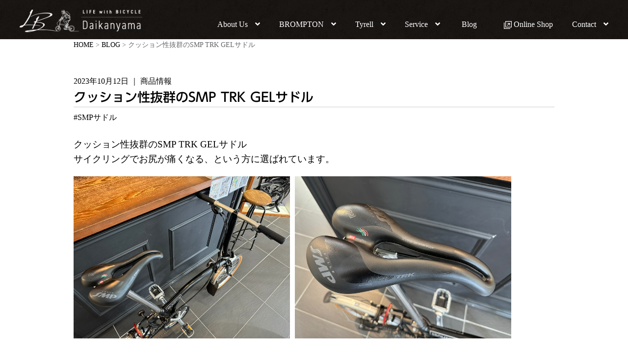

--- FILE ---
content_type: text/html; charset=UTF-8
request_url: https://lb-daikanyama.jp/blog/3115/
body_size: 41019
content:
<!DOCTYPE HTML>
<html dir="ltr" lang="ja" prefix="og: https://ogp.me/ns#">
	<head prefix="og:http://ogp.me/ns#">
		<meta charset=”UTF-8″>
		<meta name="viewport" content="width=device-width,initial-scale=1.0,user-scalable=no">
		<meta http-equiv="X-UA-Compatible" content="IE=edge">
		<link rel="stylesheet" type="text/css" href="https://lb-daikanyama.jp/wp/wp-content/themes/lb-daikanyama/css/style.css?ver=06" />
		<link rel="stylesheet" type="text/css" href="https://lb-daikanyama.jp/wp/wp-content/themes/lb-daikanyama/css/top.css?ver=175" />
		<link rel="stylesheet" type="text/css" href="https://lb-daikanyama.jp/wp/wp-content/themes/lb-daikanyama/css/font-awesome.min.css" />
		<link rel="stylesheet" type="text/css" href="https://lb-daikanyama.jp/wp/wp-content/themes/lb-daikanyama/css/meanmenu.css?ver=02" />
		<link rel="stylesheet" type="text/css" href="https://lb-daikanyama.jp/wp/wp-content/themes/lb-daikanyama/css/subpage.css?ver=465" />
		<link href="https://use.fontawesome.com/releases/v6.4.2/css/all.css" rel="stylesheet">
		<link rel="icon" href="https://lb-daikanyama.jp/wp/wp-content/themes/lb-daikanyama/img/favicon.ico">
		<meta title="">
		<meta name="description" content="代官山（東京都渋谷区）にあるBROMPTON（ブロンプトン）、Tyrell（タイレル）を取り扱う折りたたみ自転車専門店です。国内最大級の品揃えと臨機応変な対応が出来る専門店ならではのご提案をさせていただきます。">
		<meta name="google-site-verification" content="Kv2UK2q6DttauRn4YKoSfm69kvmqihkn0NaRACQwEmo" />
		<script src="https://kit.fontawesome.com/2196793790.js" crossorigin="anonymous"></script>
		<script type="text/javascript" src="//webfonts.sakura.ne.jp/js/sakurav3.js"></script>

		<!-- slick CSS -->
		<link rel="stylesheet" type="text/css" href="https://lb-daikanyama.jp/wp/wp-content/themes/lb-daikanyama/js/slick/slick.css" media="screen" />
		<link rel="stylesheet" type="text/css" href="https://lb-daikanyama.jp/wp/wp-content/themes/lb-daikanyama/js/slick/slick-theme.css" media="screen" />
		<!-- /slick CSS -->
		<title>クッション性抜群のSMP TRK GELサドル - LIFE with BICYCLE Daikanyama</title>
	<style>img:is([sizes="auto" i], [sizes^="auto," i]) { contain-intrinsic-size: 3000px 1500px }</style>
	
		<!-- All in One SEO 4.9.3 - aioseo.com -->
	<meta name="description" content="クッション性抜群のSMP TRK GELサドル サイクリングでお尻が痛くなる、という方に選ばれています。 &amp;n" />
	<meta name="robots" content="max-image-preview:large" />
	<meta name="author" content="staff"/>
	<link rel="canonical" href="https://lb-daikanyama.jp/blog/3115/" />
	<meta name="generator" content="All in One SEO (AIOSEO) 4.9.3" />
		<meta property="og:locale" content="ja_JP" />
		<meta property="og:site_name" content="LIFE with BICYCLE Daikanyama - 代官山（東京都渋谷区）にあるイギリスの折りたたみ自転車、BROMPTON（ブロンプトン）専門店" />
		<meta property="og:type" content="article" />
		<meta property="og:title" content="クッション性抜群のSMP TRK GELサドル - LIFE with BICYCLE Daikanyama" />
		<meta property="og:description" content="クッション性抜群のSMP TRK GELサドル サイクリングでお尻が痛くなる、という方に選ばれています。 &amp;n" />
		<meta property="og:url" content="https://lb-daikanyama.jp/blog/3115/" />
		<meta property="og:image" content="https://lb-daikanyama.jp/wp/wp-content/uploads/2023/10/IMG_3336.jpg" />
		<meta property="og:image:secure_url" content="https://lb-daikanyama.jp/wp/wp-content/uploads/2023/10/IMG_3336.jpg" />
		<meta property="og:image:width" content="800" />
		<meta property="og:image:height" content="600" />
		<meta property="article:published_time" content="2023-10-12T01:00:19+00:00" />
		<meta property="article:modified_time" content="2023-10-10T05:29:46+00:00" />
		<meta property="article:publisher" content="https://facebook.com/lb.daikanyama" />
		<meta name="twitter:card" content="summary_large_image" />
		<meta name="twitter:site" content="@lb_daikanyama" />
		<meta name="twitter:title" content="クッション性抜群のSMP TRK GELサドル - LIFE with BICYCLE Daikanyama" />
		<meta name="twitter:description" content="クッション性抜群のSMP TRK GELサドル サイクリングでお尻が痛くなる、という方に選ばれています。 &amp;n" />
		<meta name="twitter:creator" content="@lb_daikanyama" />
		<meta name="twitter:image" content="https://lb-daikanyama.jp/wp/wp-content/uploads/2023/10/IMG_3336.jpg" />
		<script type="application/ld+json" class="aioseo-schema">
			{"@context":"https:\/\/schema.org","@graph":[{"@type":"BlogPosting","@id":"https:\/\/lb-daikanyama.jp\/blog\/3115\/#blogposting","name":"\u30af\u30c3\u30b7\u30e7\u30f3\u6027\u629c\u7fa4\u306eSMP TRK GEL\u30b5\u30c9\u30eb - LIFE with BICYCLE Daikanyama","headline":"\u30af\u30c3\u30b7\u30e7\u30f3\u6027\u629c\u7fa4\u306eSMP TRK GEL\u30b5\u30c9\u30eb","author":{"@id":"https:\/\/lb-daikanyama.jp\/author\/staff\/#author"},"publisher":{"@id":"https:\/\/lb-daikanyama.jp\/#organization"},"image":{"@type":"ImageObject","url":"https:\/\/lb-daikanyama.jp\/wp\/wp-content\/uploads\/2023\/10\/IMG_3336.jpg","width":800,"height":600},"datePublished":"2023-10-12T10:00:19+09:00","dateModified":"2023-10-10T14:29:46+09:00","inLanguage":"ja","mainEntityOfPage":{"@id":"https:\/\/lb-daikanyama.jp\/blog\/3115\/#webpage"},"isPartOf":{"@id":"https:\/\/lb-daikanyama.jp\/blog\/3115\/#webpage"},"articleSection":"\u5546\u54c1\u60c5\u5831, SMP\u30b5\u30c9\u30eb"},{"@type":"BreadcrumbList","@id":"https:\/\/lb-daikanyama.jp\/blog\/3115\/#breadcrumblist","itemListElement":[{"@type":"ListItem","@id":"https:\/\/lb-daikanyama.jp#listItem","position":1,"name":"\u30db\u30fc\u30e0","item":"https:\/\/lb-daikanyama.jp","nextItem":{"@type":"ListItem","@id":"https:\/\/lb-daikanyama.jp#listItem","name":"BLOG"}},{"@type":"ListItem","@id":"https:\/\/lb-daikanyama.jp#listItem","position":2,"name":"BLOG","item":"https:\/\/lb-daikanyama.jp","nextItem":{"@type":"ListItem","@id":"https:\/\/lb-daikanyama.jp\/category\/item\/#listItem","name":"\u5546\u54c1\u60c5\u5831"},"previousItem":{"@type":"ListItem","@id":"https:\/\/lb-daikanyama.jp#listItem","name":"\u30db\u30fc\u30e0"}},{"@type":"ListItem","@id":"https:\/\/lb-daikanyama.jp\/category\/item\/#listItem","position":3,"name":"\u5546\u54c1\u60c5\u5831","item":"https:\/\/lb-daikanyama.jp\/category\/item\/","nextItem":{"@type":"ListItem","@id":"https:\/\/lb-daikanyama.jp\/blog\/3115\/#listItem","name":"\u30af\u30c3\u30b7\u30e7\u30f3\u6027\u629c\u7fa4\u306eSMP TRK GEL\u30b5\u30c9\u30eb"},"previousItem":{"@type":"ListItem","@id":"https:\/\/lb-daikanyama.jp#listItem","name":"BLOG"}},{"@type":"ListItem","@id":"https:\/\/lb-daikanyama.jp\/blog\/3115\/#listItem","position":4,"name":"\u30af\u30c3\u30b7\u30e7\u30f3\u6027\u629c\u7fa4\u306eSMP TRK GEL\u30b5\u30c9\u30eb","previousItem":{"@type":"ListItem","@id":"https:\/\/lb-daikanyama.jp\/category\/item\/#listItem","name":"\u5546\u54c1\u60c5\u5831"}}]},{"@type":"Organization","@id":"https:\/\/lb-daikanyama.jp\/#organization","name":"LIFE with BICYCLE Daikanyama","description":"\u4ee3\u5b98\u5c71\uff08\u6771\u4eac\u90fd\u6e0b\u8c37\u533a\uff09\u306b\u3042\u308b\u30a4\u30ae\u30ea\u30b9\u306e\u6298\u308a\u305f\u305f\u307f\u81ea\u8ee2\u8eca\u3001BROMPTON\uff08\u30d6\u30ed\u30f3\u30d7\u30c8\u30f3\uff09\u5c02\u9580\u5e97","url":"https:\/\/lb-daikanyama.jp\/","telephone":"+81342831117","logo":{"@type":"ImageObject","url":"https:\/\/lb-daikanyama.jp\/wp\/wp-content\/themes\/lb-daikanyama\/img\/logo.png","@id":"https:\/\/lb-daikanyama.jp\/blog\/3115\/#organizationLogo"},"image":{"@id":"https:\/\/lb-daikanyama.jp\/blog\/3115\/#organizationLogo"},"sameAs":["https:\/\/facebook.com\/lb.daikanyama","https:\/\/twitter.com\/lb_daikanyama","https:\/\/www.instagram.com\/lb_daikanyama\/"]},{"@type":"Person","@id":"https:\/\/lb-daikanyama.jp\/author\/staff\/#author","url":"https:\/\/lb-daikanyama.jp\/author\/staff\/","name":"staff","image":{"@type":"ImageObject","@id":"https:\/\/lb-daikanyama.jp\/blog\/3115\/#authorImage","url":"https:\/\/secure.gravatar.com\/avatar\/d6a979db9926e616e481d6a99c15a61e155b6acc51785fadcd9111ca42ee9e97?s=96&d=mm&r=g","width":96,"height":96,"caption":"staff"}},{"@type":"WebPage","@id":"https:\/\/lb-daikanyama.jp\/blog\/3115\/#webpage","url":"https:\/\/lb-daikanyama.jp\/blog\/3115\/","name":"\u30af\u30c3\u30b7\u30e7\u30f3\u6027\u629c\u7fa4\u306eSMP TRK GEL\u30b5\u30c9\u30eb - LIFE with BICYCLE Daikanyama","description":"\u30af\u30c3\u30b7\u30e7\u30f3\u6027\u629c\u7fa4\u306eSMP TRK GEL\u30b5\u30c9\u30eb \u30b5\u30a4\u30af\u30ea\u30f3\u30b0\u3067\u304a\u5c3b\u304c\u75db\u304f\u306a\u308b\u3001\u3068\u3044\u3046\u65b9\u306b\u9078\u3070\u308c\u3066\u3044\u307e\u3059\u3002 &n","inLanguage":"ja","isPartOf":{"@id":"https:\/\/lb-daikanyama.jp\/#website"},"breadcrumb":{"@id":"https:\/\/lb-daikanyama.jp\/blog\/3115\/#breadcrumblist"},"author":{"@id":"https:\/\/lb-daikanyama.jp\/author\/staff\/#author"},"creator":{"@id":"https:\/\/lb-daikanyama.jp\/author\/staff\/#author"},"image":{"@type":"ImageObject","url":"https:\/\/lb-daikanyama.jp\/wp\/wp-content\/uploads\/2023\/10\/IMG_3336.jpg","@id":"https:\/\/lb-daikanyama.jp\/blog\/3115\/#mainImage","width":800,"height":600},"primaryImageOfPage":{"@id":"https:\/\/lb-daikanyama.jp\/blog\/3115\/#mainImage"},"datePublished":"2023-10-12T10:00:19+09:00","dateModified":"2023-10-10T14:29:46+09:00"},{"@type":"WebSite","@id":"https:\/\/lb-daikanyama.jp\/#website","url":"https:\/\/lb-daikanyama.jp\/","name":"LIFE with BICYCLE Daikanyama","description":"\u4ee3\u5b98\u5c71\uff08\u6771\u4eac\u90fd\u6e0b\u8c37\u533a\uff09\u306b\u3042\u308b\u30a4\u30ae\u30ea\u30b9\u306e\u6298\u308a\u305f\u305f\u307f\u81ea\u8ee2\u8eca\u3001BROMPTON\uff08\u30d6\u30ed\u30f3\u30d7\u30c8\u30f3\uff09\u5c02\u9580\u5e97","inLanguage":"ja","publisher":{"@id":"https:\/\/lb-daikanyama.jp\/#organization"}}]}
		</script>
		<!-- All in One SEO -->

<link rel="alternate" type="application/rss+xml" title="LIFE with BICYCLE Daikanyama &raquo; クッション性抜群のSMP TRK GELサドル のコメントのフィード" href="https://lb-daikanyama.jp/blog/3115/feed/" />
<script type="text/javascript">
/* <![CDATA[ */
window._wpemojiSettings = {"baseUrl":"https:\/\/s.w.org\/images\/core\/emoji\/16.0.1\/72x72\/","ext":".png","svgUrl":"https:\/\/s.w.org\/images\/core\/emoji\/16.0.1\/svg\/","svgExt":".svg","source":{"concatemoji":"https:\/\/lb-daikanyama.jp\/wp\/wp-includes\/js\/wp-emoji-release.min.js?ver=6.8.3"}};
/*! This file is auto-generated */
!function(s,n){var o,i,e;function c(e){try{var t={supportTests:e,timestamp:(new Date).valueOf()};sessionStorage.setItem(o,JSON.stringify(t))}catch(e){}}function p(e,t,n){e.clearRect(0,0,e.canvas.width,e.canvas.height),e.fillText(t,0,0);var t=new Uint32Array(e.getImageData(0,0,e.canvas.width,e.canvas.height).data),a=(e.clearRect(0,0,e.canvas.width,e.canvas.height),e.fillText(n,0,0),new Uint32Array(e.getImageData(0,0,e.canvas.width,e.canvas.height).data));return t.every(function(e,t){return e===a[t]})}function u(e,t){e.clearRect(0,0,e.canvas.width,e.canvas.height),e.fillText(t,0,0);for(var n=e.getImageData(16,16,1,1),a=0;a<n.data.length;a++)if(0!==n.data[a])return!1;return!0}function f(e,t,n,a){switch(t){case"flag":return n(e,"\ud83c\udff3\ufe0f\u200d\u26a7\ufe0f","\ud83c\udff3\ufe0f\u200b\u26a7\ufe0f")?!1:!n(e,"\ud83c\udde8\ud83c\uddf6","\ud83c\udde8\u200b\ud83c\uddf6")&&!n(e,"\ud83c\udff4\udb40\udc67\udb40\udc62\udb40\udc65\udb40\udc6e\udb40\udc67\udb40\udc7f","\ud83c\udff4\u200b\udb40\udc67\u200b\udb40\udc62\u200b\udb40\udc65\u200b\udb40\udc6e\u200b\udb40\udc67\u200b\udb40\udc7f");case"emoji":return!a(e,"\ud83e\udedf")}return!1}function g(e,t,n,a){var r="undefined"!=typeof WorkerGlobalScope&&self instanceof WorkerGlobalScope?new OffscreenCanvas(300,150):s.createElement("canvas"),o=r.getContext("2d",{willReadFrequently:!0}),i=(o.textBaseline="top",o.font="600 32px Arial",{});return e.forEach(function(e){i[e]=t(o,e,n,a)}),i}function t(e){var t=s.createElement("script");t.src=e,t.defer=!0,s.head.appendChild(t)}"undefined"!=typeof Promise&&(o="wpEmojiSettingsSupports",i=["flag","emoji"],n.supports={everything:!0,everythingExceptFlag:!0},e=new Promise(function(e){s.addEventListener("DOMContentLoaded",e,{once:!0})}),new Promise(function(t){var n=function(){try{var e=JSON.parse(sessionStorage.getItem(o));if("object"==typeof e&&"number"==typeof e.timestamp&&(new Date).valueOf()<e.timestamp+604800&&"object"==typeof e.supportTests)return e.supportTests}catch(e){}return null}();if(!n){if("undefined"!=typeof Worker&&"undefined"!=typeof OffscreenCanvas&&"undefined"!=typeof URL&&URL.createObjectURL&&"undefined"!=typeof Blob)try{var e="postMessage("+g.toString()+"("+[JSON.stringify(i),f.toString(),p.toString(),u.toString()].join(",")+"));",a=new Blob([e],{type:"text/javascript"}),r=new Worker(URL.createObjectURL(a),{name:"wpTestEmojiSupports"});return void(r.onmessage=function(e){c(n=e.data),r.terminate(),t(n)})}catch(e){}c(n=g(i,f,p,u))}t(n)}).then(function(e){for(var t in e)n.supports[t]=e[t],n.supports.everything=n.supports.everything&&n.supports[t],"flag"!==t&&(n.supports.everythingExceptFlag=n.supports.everythingExceptFlag&&n.supports[t]);n.supports.everythingExceptFlag=n.supports.everythingExceptFlag&&!n.supports.flag,n.DOMReady=!1,n.readyCallback=function(){n.DOMReady=!0}}).then(function(){return e}).then(function(){var e;n.supports.everything||(n.readyCallback(),(e=n.source||{}).concatemoji?t(e.concatemoji):e.wpemoji&&e.twemoji&&(t(e.twemoji),t(e.wpemoji)))}))}((window,document),window._wpemojiSettings);
/* ]]> */
</script>
<style id='wp-emoji-styles-inline-css' type='text/css'>

	img.wp-smiley, img.emoji {
		display: inline !important;
		border: none !important;
		box-shadow: none !important;
		height: 1em !important;
		width: 1em !important;
		margin: 0 0.07em !important;
		vertical-align: -0.1em !important;
		background: none !important;
		padding: 0 !important;
	}
</style>
<link rel='stylesheet' id='wp-block-library-css' href='https://lb-daikanyama.jp/wp/wp-includes/css/dist/block-library/style.min.css?ver=6.8.3' type='text/css' media='all' />
<style id='classic-theme-styles-inline-css' type='text/css'>
/*! This file is auto-generated */
.wp-block-button__link{color:#fff;background-color:#32373c;border-radius:9999px;box-shadow:none;text-decoration:none;padding:calc(.667em + 2px) calc(1.333em + 2px);font-size:1.125em}.wp-block-file__button{background:#32373c;color:#fff;text-decoration:none}
</style>
<link rel='stylesheet' id='aioseo/css/src/vue/standalone/blocks/table-of-contents/global.scss-css' href='https://lb-daikanyama.jp/wp/wp-content/plugins/all-in-one-seo-pack/dist/Lite/assets/css/table-of-contents/global.e90f6d47.css?ver=4.9.3' type='text/css' media='all' />
<style id='global-styles-inline-css' type='text/css'>
:root{--wp--preset--aspect-ratio--square: 1;--wp--preset--aspect-ratio--4-3: 4/3;--wp--preset--aspect-ratio--3-4: 3/4;--wp--preset--aspect-ratio--3-2: 3/2;--wp--preset--aspect-ratio--2-3: 2/3;--wp--preset--aspect-ratio--16-9: 16/9;--wp--preset--aspect-ratio--9-16: 9/16;--wp--preset--color--black: #000000;--wp--preset--color--cyan-bluish-gray: #abb8c3;--wp--preset--color--white: #ffffff;--wp--preset--color--pale-pink: #f78da7;--wp--preset--color--vivid-red: #cf2e2e;--wp--preset--color--luminous-vivid-orange: #ff6900;--wp--preset--color--luminous-vivid-amber: #fcb900;--wp--preset--color--light-green-cyan: #7bdcb5;--wp--preset--color--vivid-green-cyan: #00d084;--wp--preset--color--pale-cyan-blue: #8ed1fc;--wp--preset--color--vivid-cyan-blue: #0693e3;--wp--preset--color--vivid-purple: #9b51e0;--wp--preset--gradient--vivid-cyan-blue-to-vivid-purple: linear-gradient(135deg,rgba(6,147,227,1) 0%,rgb(155,81,224) 100%);--wp--preset--gradient--light-green-cyan-to-vivid-green-cyan: linear-gradient(135deg,rgb(122,220,180) 0%,rgb(0,208,130) 100%);--wp--preset--gradient--luminous-vivid-amber-to-luminous-vivid-orange: linear-gradient(135deg,rgba(252,185,0,1) 0%,rgba(255,105,0,1) 100%);--wp--preset--gradient--luminous-vivid-orange-to-vivid-red: linear-gradient(135deg,rgba(255,105,0,1) 0%,rgb(207,46,46) 100%);--wp--preset--gradient--very-light-gray-to-cyan-bluish-gray: linear-gradient(135deg,rgb(238,238,238) 0%,rgb(169,184,195) 100%);--wp--preset--gradient--cool-to-warm-spectrum: linear-gradient(135deg,rgb(74,234,220) 0%,rgb(151,120,209) 20%,rgb(207,42,186) 40%,rgb(238,44,130) 60%,rgb(251,105,98) 80%,rgb(254,248,76) 100%);--wp--preset--gradient--blush-light-purple: linear-gradient(135deg,rgb(255,206,236) 0%,rgb(152,150,240) 100%);--wp--preset--gradient--blush-bordeaux: linear-gradient(135deg,rgb(254,205,165) 0%,rgb(254,45,45) 50%,rgb(107,0,62) 100%);--wp--preset--gradient--luminous-dusk: linear-gradient(135deg,rgb(255,203,112) 0%,rgb(199,81,192) 50%,rgb(65,88,208) 100%);--wp--preset--gradient--pale-ocean: linear-gradient(135deg,rgb(255,245,203) 0%,rgb(182,227,212) 50%,rgb(51,167,181) 100%);--wp--preset--gradient--electric-grass: linear-gradient(135deg,rgb(202,248,128) 0%,rgb(113,206,126) 100%);--wp--preset--gradient--midnight: linear-gradient(135deg,rgb(2,3,129) 0%,rgb(40,116,252) 100%);--wp--preset--font-size--small: 13px;--wp--preset--font-size--medium: 20px;--wp--preset--font-size--large: 36px;--wp--preset--font-size--x-large: 42px;--wp--preset--spacing--20: 0.44rem;--wp--preset--spacing--30: 0.67rem;--wp--preset--spacing--40: 1rem;--wp--preset--spacing--50: 1.5rem;--wp--preset--spacing--60: 2.25rem;--wp--preset--spacing--70: 3.38rem;--wp--preset--spacing--80: 5.06rem;--wp--preset--shadow--natural: 6px 6px 9px rgba(0, 0, 0, 0.2);--wp--preset--shadow--deep: 12px 12px 50px rgba(0, 0, 0, 0.4);--wp--preset--shadow--sharp: 6px 6px 0px rgba(0, 0, 0, 0.2);--wp--preset--shadow--outlined: 6px 6px 0px -3px rgba(255, 255, 255, 1), 6px 6px rgba(0, 0, 0, 1);--wp--preset--shadow--crisp: 6px 6px 0px rgba(0, 0, 0, 1);}:where(.is-layout-flex){gap: 0.5em;}:where(.is-layout-grid){gap: 0.5em;}body .is-layout-flex{display: flex;}.is-layout-flex{flex-wrap: wrap;align-items: center;}.is-layout-flex > :is(*, div){margin: 0;}body .is-layout-grid{display: grid;}.is-layout-grid > :is(*, div){margin: 0;}:where(.wp-block-columns.is-layout-flex){gap: 2em;}:where(.wp-block-columns.is-layout-grid){gap: 2em;}:where(.wp-block-post-template.is-layout-flex){gap: 1.25em;}:where(.wp-block-post-template.is-layout-grid){gap: 1.25em;}.has-black-color{color: var(--wp--preset--color--black) !important;}.has-cyan-bluish-gray-color{color: var(--wp--preset--color--cyan-bluish-gray) !important;}.has-white-color{color: var(--wp--preset--color--white) !important;}.has-pale-pink-color{color: var(--wp--preset--color--pale-pink) !important;}.has-vivid-red-color{color: var(--wp--preset--color--vivid-red) !important;}.has-luminous-vivid-orange-color{color: var(--wp--preset--color--luminous-vivid-orange) !important;}.has-luminous-vivid-amber-color{color: var(--wp--preset--color--luminous-vivid-amber) !important;}.has-light-green-cyan-color{color: var(--wp--preset--color--light-green-cyan) !important;}.has-vivid-green-cyan-color{color: var(--wp--preset--color--vivid-green-cyan) !important;}.has-pale-cyan-blue-color{color: var(--wp--preset--color--pale-cyan-blue) !important;}.has-vivid-cyan-blue-color{color: var(--wp--preset--color--vivid-cyan-blue) !important;}.has-vivid-purple-color{color: var(--wp--preset--color--vivid-purple) !important;}.has-black-background-color{background-color: var(--wp--preset--color--black) !important;}.has-cyan-bluish-gray-background-color{background-color: var(--wp--preset--color--cyan-bluish-gray) !important;}.has-white-background-color{background-color: var(--wp--preset--color--white) !important;}.has-pale-pink-background-color{background-color: var(--wp--preset--color--pale-pink) !important;}.has-vivid-red-background-color{background-color: var(--wp--preset--color--vivid-red) !important;}.has-luminous-vivid-orange-background-color{background-color: var(--wp--preset--color--luminous-vivid-orange) !important;}.has-luminous-vivid-amber-background-color{background-color: var(--wp--preset--color--luminous-vivid-amber) !important;}.has-light-green-cyan-background-color{background-color: var(--wp--preset--color--light-green-cyan) !important;}.has-vivid-green-cyan-background-color{background-color: var(--wp--preset--color--vivid-green-cyan) !important;}.has-pale-cyan-blue-background-color{background-color: var(--wp--preset--color--pale-cyan-blue) !important;}.has-vivid-cyan-blue-background-color{background-color: var(--wp--preset--color--vivid-cyan-blue) !important;}.has-vivid-purple-background-color{background-color: var(--wp--preset--color--vivid-purple) !important;}.has-black-border-color{border-color: var(--wp--preset--color--black) !important;}.has-cyan-bluish-gray-border-color{border-color: var(--wp--preset--color--cyan-bluish-gray) !important;}.has-white-border-color{border-color: var(--wp--preset--color--white) !important;}.has-pale-pink-border-color{border-color: var(--wp--preset--color--pale-pink) !important;}.has-vivid-red-border-color{border-color: var(--wp--preset--color--vivid-red) !important;}.has-luminous-vivid-orange-border-color{border-color: var(--wp--preset--color--luminous-vivid-orange) !important;}.has-luminous-vivid-amber-border-color{border-color: var(--wp--preset--color--luminous-vivid-amber) !important;}.has-light-green-cyan-border-color{border-color: var(--wp--preset--color--light-green-cyan) !important;}.has-vivid-green-cyan-border-color{border-color: var(--wp--preset--color--vivid-green-cyan) !important;}.has-pale-cyan-blue-border-color{border-color: var(--wp--preset--color--pale-cyan-blue) !important;}.has-vivid-cyan-blue-border-color{border-color: var(--wp--preset--color--vivid-cyan-blue) !important;}.has-vivid-purple-border-color{border-color: var(--wp--preset--color--vivid-purple) !important;}.has-vivid-cyan-blue-to-vivid-purple-gradient-background{background: var(--wp--preset--gradient--vivid-cyan-blue-to-vivid-purple) !important;}.has-light-green-cyan-to-vivid-green-cyan-gradient-background{background: var(--wp--preset--gradient--light-green-cyan-to-vivid-green-cyan) !important;}.has-luminous-vivid-amber-to-luminous-vivid-orange-gradient-background{background: var(--wp--preset--gradient--luminous-vivid-amber-to-luminous-vivid-orange) !important;}.has-luminous-vivid-orange-to-vivid-red-gradient-background{background: var(--wp--preset--gradient--luminous-vivid-orange-to-vivid-red) !important;}.has-very-light-gray-to-cyan-bluish-gray-gradient-background{background: var(--wp--preset--gradient--very-light-gray-to-cyan-bluish-gray) !important;}.has-cool-to-warm-spectrum-gradient-background{background: var(--wp--preset--gradient--cool-to-warm-spectrum) !important;}.has-blush-light-purple-gradient-background{background: var(--wp--preset--gradient--blush-light-purple) !important;}.has-blush-bordeaux-gradient-background{background: var(--wp--preset--gradient--blush-bordeaux) !important;}.has-luminous-dusk-gradient-background{background: var(--wp--preset--gradient--luminous-dusk) !important;}.has-pale-ocean-gradient-background{background: var(--wp--preset--gradient--pale-ocean) !important;}.has-electric-grass-gradient-background{background: var(--wp--preset--gradient--electric-grass) !important;}.has-midnight-gradient-background{background: var(--wp--preset--gradient--midnight) !important;}.has-small-font-size{font-size: var(--wp--preset--font-size--small) !important;}.has-medium-font-size{font-size: var(--wp--preset--font-size--medium) !important;}.has-large-font-size{font-size: var(--wp--preset--font-size--large) !important;}.has-x-large-font-size{font-size: var(--wp--preset--font-size--x-large) !important;}
:where(.wp-block-post-template.is-layout-flex){gap: 1.25em;}:where(.wp-block-post-template.is-layout-grid){gap: 1.25em;}
:where(.wp-block-columns.is-layout-flex){gap: 2em;}:where(.wp-block-columns.is-layout-grid){gap: 2em;}
:root :where(.wp-block-pullquote){font-size: 1.5em;line-height: 1.6;}
</style>
<link rel='stylesheet' id='contact-form-7-css' href='https://lb-daikanyama.jp/wp/wp-content/plugins/contact-form-7/includes/css/styles.css?ver=6.1.4' type='text/css' media='all' />
<link rel="https://api.w.org/" href="https://lb-daikanyama.jp/wp-json/" /><link rel="alternate" title="JSON" type="application/json" href="https://lb-daikanyama.jp/wp-json/wp/v2/posts/3115" /><link rel="EditURI" type="application/rsd+xml" title="RSD" href="https://lb-daikanyama.jp/wp/xmlrpc.php?rsd" />
<meta name="generator" content="WordPress 6.8.3" />
<link rel='shortlink' href='https://lb-daikanyama.jp/?p=3115' />
<link rel="alternate" title="oEmbed (JSON)" type="application/json+oembed" href="https://lb-daikanyama.jp/wp-json/oembed/1.0/embed?url=https%3A%2F%2Flb-daikanyama.jp%2Fblog%2F3115%2F" />
<link rel="alternate" title="oEmbed (XML)" type="text/xml+oembed" href="https://lb-daikanyama.jp/wp-json/oembed/1.0/embed?url=https%3A%2F%2Flb-daikanyama.jp%2Fblog%2F3115%2F&#038;format=xml" />
				<style type="text/css" id="c4wp-checkout-css">
					.woocommerce-checkout .c4wp_captcha_field {
						margin-bottom: 10px;
						margin-top: 15px;
						position: relative;
						display: inline-block;
					}
				</style>
								<style type="text/css" id="c4wp-v3-lp-form-css">
					.login #login, .login #lostpasswordform {
						min-width: 350px !important;
					}
					.wpforms-field-c4wp iframe {
						width: 100% !important;
					}
				</style>
							<style type="text/css" id="c4wp-v3-lp-form-css">
				.login #login, .login #lostpasswordform {
					min-width: 350px !important;
				}
				.wpforms-field-c4wp iframe {
					width: 100% !important;
				}
			</style>
			
		<!-- Google tag (gtag.js) -->
		<script async src="https://www.googletagmanager.com/gtag/js?id=G-NV77HPYLKP"></script>
		<script>
  		window.dataLayer = window.dataLayer || [];
  		function gtag(){window.dataLayer.push(arguments);}
  		gtag('js', new Date());

  		gtag('config', 'G-NV77HPYLKP');
		</script>
		<script>
        window.dataLayer = window.dataLayer || [];
        function gtag(){dataLayer.push(arguments);}
        gtag('js', new Date());
        gtag('config', 'UA-174919307-5');
    	</script>
    	<meta name="robots" content="noindex">
	</head>

<body class="wp-singular post-template-default single single-post postid-3115 single-format-standard wp-theme-lb-daikanyama">

	<header id="header">
		<div class="container">
			<div id="h_top">
		    	<div class="h_logo"><h1><a href="/"><img src="https://lb-daikanyama.jp/wp/wp-content/themes/lb-daikanyama/img/logo.png" alt="LIFE with BICYCLE Daikanyama"></a></h1></div>
				<div class="h_nav">
					<nav id="gNav">
						<ul class="nav">
							<li class="main-menu"><a href="">About Us<i class="fa fa-angle-down"></i></a>
								<ul class="sub-menu">
									<li><a href="https://lb-daikanyama.jp/about/">LIFE with BICYCLE Daikanyamaとは</a></li>
									<li><a href="https://lb-daikanyama.jp/staff/">スタッフ紹介</a></li>
									</ul>
							</li>
							<li class="main-menu"><a href="">BROMPTON<i class="fa fa-angle-down"></i></a>
								<ul class="sub-menu">
									<li><a href="https://lb-daikanyama.jp/brompton/">BROMPTON Top</a></li>
									<li><a href="https://lb-daikanyama.jp/brompton/c-line/">┗C Line</a></li>
                    				<li><a href="https://lb-daikanyama.jp/brompton/p-line/">┗P Line</a></li>
									<li><a href="https://lb-daikanyama.jp/brompton/t-line/">┗T Line</a></li>
									<li><a href="https://lb-daikanyama.jp/brompton/g-line/">┗G Line</a></li>
									<li><a href="https://lb-daikanyama.jp/brompton/special/">┗Special Model</a></li>
									<li><a href="https://lb-daikanyama.jp/testbike/">┗Test Ride Bike</a></li>
								</ul>
							</li>
							<li class="main-menu"><a href="">Tyrell<i class="fa fa-angle-down"></i></a>
								<ul class="sub-menu">
									<li><a href="https://lb-daikanyama.jp/tyrell/">Tyrell Top</a></li>
									<li><a href="https://lb-daikanyama.jp/tyrell/fsx-le/">┗FSX LE</a></li>
                    				<li><a href="https://lb-daikanyama.jp/tyrell/fxa/">┗FXα</a></li>
									<li><a href="https://lb-daikanyama.jp/tyrell/ive/">┗IVE</a></li>
									<li><a href="https://lb-daikanyama.jp/testbike/#tyrell">┗Test Ride Bike</a></li>
								</ul>
							</li>
							<li class="main-menu"><a href="">Service<i class="fa fa-angle-down"></i></a>
								<ul class="sub-menu">
                					<li><a href="https://lb-daikanyama.jp/service/">Service Top</a>
                					<li><a href="https://lb-daikanyama.jp/service/redelivery-maintenance/">┗納車整備</a></li>
                					<li><a href="https://lb-daikanyama.jp/service/testride/">┗試乗体験</a></li>
                					<li><a href="https://lb-daikanyama.jp/service/hardolass/">┗ハドラスコーティング</a></li>
                					<li><a href="https://lb-daikanyama.jp/service/regular-maintenance/">┗定期点検</a></li>
									<li><a href="https://lb-daikanyama.jp/service/wage/">┗作業工賃一覧</a></li>
									<li><a href="https://lb-daikanyama.jp/service/cleaning/">┗クリーニングサービス</a></li>
                					<li><a href="https://lb-daikanyama.jp/service/online-support/">┗オンラインサポート</a></li>
                					<li><a href="https://lb-daikanyama.jp/service/private-lesson/">┗プライベートレッスン</a></li>
									<li><a href="https://lb-daikanyama.jp/service/booking/">┗オンライン予約</a></li>
									<li><a href="https://lb-daikanyama.jp/service/purchase-tradein/">┗下取/買取サービス</a></li>
								</ul>
							</li>
							<li><a href="https://lb-daikanyama.jp/blog/">　Blog　</a></li>
							<li class="main-menu"><a href="https://bjec.jp/" target=”_blank” rel=“noopener”><img src="https://lb-daikanyama.jp/wp/wp-content/themes/lb-daikanyama/img/new-window.png"> Online Shop</a></li>
							<li class="main-menu"><a href="">Contact<i class="fa fa-angle-down"></i></a>
								<ul class="sub-menu">
									<li><a href="https://lb-daikanyama.jp/faq/">よくあるご質問</a></li>
									<li><a href="https://lb-daikanyama.jp/contact/">お問い合わせ</a></li>
								</ul>
							</li>
						</ul>
					</nav>
				</div>
			</div>
		</div>
	</header>

		<div id="blog_container">
			
			<div class="panuzu"><a href="https://lb-daikanyama.jp/">HOME</a> > <a href="https://lb-daikanyama.jp/blog/">BLOG</a> > クッション性抜群のSMP TRK GELサドル</div>

			2023年10月12日 ｜ <a href="https://lb-daikanyama.jp/category/item//">商品情報</a>

    					<h2 class="blog-detail_title">クッション性抜群のSMP TRK GELサドル</h2>
			
						<p class="blog-detail_tag">#<a href="https://lb-daikanyama.jp/tag/smp%e3%82%b5%e3%83%89%e3%83%ab/" rel="tag">SMPサドル</a></p>
			
						<div class="blog-detail_body">
    			<div class="blog-content"><p>クッション性抜群のSMP TRK GELサドル<br />
サイクリングでお尻が痛くなる、という方に選ばれています。<br />
<img fetchpriority="high" decoding="async" src="https://lb-daikanyama.jp/wp/wp-content/uploads/2023/10/IMG_3335.jpg" alt="" width="800" height="600" class="alignright size-full wp-image-3130 blog-s-img" srcset="https://lb-daikanyama.jp/wp/wp-content/uploads/2023/10/IMG_3335.jpg 800w, https://lb-daikanyama.jp/wp/wp-content/uploads/2023/10/IMG_3335-300x225.jpg 300w, https://lb-daikanyama.jp/wp/wp-content/uploads/2023/10/IMG_3335-768x576.jpg 768w" sizes="(max-width: 800px) 100vw, 800px" /><img decoding="async" src="https://lb-daikanyama.jp/wp/wp-content/uploads/2023/10/IMG_3336.jpg" alt="" width="800" height="600" class="alignright size-full wp-image-3131 blog-s-img" srcset="https://lb-daikanyama.jp/wp/wp-content/uploads/2023/10/IMG_3336.jpg 800w, https://lb-daikanyama.jp/wp/wp-content/uploads/2023/10/IMG_3336-300x225.jpg 300w, https://lb-daikanyama.jp/wp/wp-content/uploads/2023/10/IMG_3336-768x576.jpg 768w" sizes="(max-width: 800px) 100vw, 800px" /><br />
&nbsp;<br />
人それぞれ合う、合わないがはっきり出てくるサドル選び。<br />
ブロンプトンをお乗りの方でそんな悩みをお持ちでしたらぜひ試して見て欲しいサドルです。<br />
<img decoding="async" src="https://lb-daikanyama.jp/wp/wp-content/uploads/2023/10/IMG_3334.jpg" alt="" width="800" height="600" class="alignright size-full wp-image-3129" srcset="https://lb-daikanyama.jp/wp/wp-content/uploads/2023/10/IMG_3334.jpg 800w, https://lb-daikanyama.jp/wp/wp-content/uploads/2023/10/IMG_3334-300x225.jpg 300w, https://lb-daikanyama.jp/wp/wp-content/uploads/2023/10/IMG_3334-768x576.jpg 768w" sizes="(max-width: 800px) 100vw, 800px" /><br />
&nbsp;<br />
豊富なパット量で長距離のサイクリングにも安心。自己成形ゲルがサドルへの負担を30%軽減してくれます。<br />
&nbsp;<br />
店頭でテストサドルも用意していますので、実際に試乗チェックもできますのでお気軽にお越しください。</p>
				</div>
			
						
			</div>
			
			

		</div>
	
 	<div id="glay">
    	<div class="foot-wrap">
        	<div class="menu-left">
           		<h3>BROMPTON</h3>
            	<ul class="foot-center">
            		<li><a href="https://lb-daikanyama.jp/brompton/">BROMPTON Top</a></li>
            		<li><a href="https://lb-daikanyama.jp/brompton/c-line">┗C Line</a></li>
                    <li><a href="https://lb-daikanyama.jp/brompton/p-line">┗P Line</a></li>
					<li><a href="https://lb-daikanyama.jp/brompton/t-line">┗T Line</a></li>
					<li><a href="https://lb-daikanyama.jp/brompton/g-line">┗G Line</a></li>
					<li><a href="https://lb-daikanyama.jp/brompton/special">┗Special Model</a></li>
					<li><a href="https://lb-daikanyama.jp/testbike/">┗Test Ride Bike</a></li>
            	</ul>
        	</div>
        	<div class="menu-center">
            	<h3>Tyrell</h3>
            	<ul class="foot-center">
            		<li><a href="https://lb-daikanyama.jp/tyrell/">Tyrell Top</a></li>
					<li><a href="https://lb-daikanyama.jp/tyrell/fsx-le/">┗FSX LE</a></li>
                    <li><a href="https://lb-daikanyama.jp/fxa/">┗FXα</a></li>
					<li><a href="https://lb-daikanyama.jp/tyrell/ive/">┗IVE</a></li>
					<li><a href="https://lb-daikanyama.jp/testbike/#tyrell">┗Test Ride Bike</a></li>
            	</ul>
        	</div>
        	<div class="menu-right">
            <h3>Service</h3>
            	<ul class="foot-right">
            		<li><a href="https://lb-daikanyama.jp/service/">Service Top</a></li>
                    <li><a href="https://lb-daikanyama.jp/service/redelivery-maintenance/">┗納車整備</a></li>
                	<li><a href="https://lb-daikanyama.jp/service/testride/">┗試乗体験</a></li>
                	<li><a href="https://lb-daikanyama.jp/service/hardolass/">┗ハドラスコーティング</a></li>
                	<li><a href="https://lb-daikanyama.jp/service/regular-maintenance/">┗定期点検</a></li>
					<li><a href="https://lb-daikanyama.jp/service/wage/">┗作業工賃一覧</a></li>
					<li><a href="https://lb-daikanyama.jp/service/cleaning/">┗クリーニングサービス</a></li>
                	<li><a href="https://lb-daikanyama.jp/service/online-support/">┗オンラインサポート</a></li>
                	<li><a href="https://lb-daikanyama.jp/service/private-lesson/">┗プライベートレッスン</a></li>
					<li><a href="https://lb-daikanyama.jp/service/booking/">┗オンライン予約</a></li>
					<li><a href="https://lb-daikanyama.jp/service/purchase-tradein/">┗下取/買取</a></li>
            		</ul>
        	</div>
		</div>

        <p class="privacy"><a href="https://lb-daikanyama.jp/privacy_policy/">プライバシーポリシー</a> | <a href="https://lb-daikanyama.jp/site-policy/ ">サイトご利用にあたって</a></p>
    </div>

	<footer id="footer">
		<p class="copy">Copyright <span>&copy;</span> 2026 LIFE with BICYCLE Daikanyama <br class="br-sp" />All rights reserved.</p>
	</footer>


	<script src="https://lb-daikanyama.jp/wp/wp-content/themes/lb-daikanyama/js/jquery-3.2.1.min.js"></script>

	<!-- meanmenu -->
	<script src="https://lb-daikanyama.jp/wp/wp-content/themes/lb-daikanyama/js/jquery.meanmenu.min.js"></script>
	<script type="text/javascript">
	$(function($){
		//メニューの表示状態保管用
		var state = false;
		//.bodyのスクロール位置
		var scrollpos = 0;
		//meanmenuの状態による表示制御
		function mm_control() {
			if($('.mean-nav .nav').is(':visible')) {
				//表示中
				if(state == false) {
					scrollpos = $(window).scrollTop();
					$('body').addClass('fixed').css({'top': -scrollpos});
					$('.mean-container').addClass('open');
					$('.mean-nav .mask').show();
					state = true;
				}
			} else {
				//非表示中
				if(state == true) {
					$('body').removeClass('fixed').css({'top': 0});
					window.scrollTo( 0 , scrollpos );
					$('.mean-container').removeClass('open');
					$('.mean-nav .mask').hide();
					state = false;
				}
			}
		}

		$('#gNav').meanmenu({
	    	meanMenuContainer: "#header .h_nav", // メニューを表示させる位置
	    	meanScreenWidth: "1200"
		});
		$(document)
		.on('opend.meanmenu closed.meanmenu', function() {
			mm_control();
		})
		.on('touchend click', '.mean-bar .mask', function(e) {
			$('.mean-bar .meanmenu-reveal').trigger('click');
			return false;
		});
		//ウィンドウサイズ変更によるメニュー非表示時の制御
		$(window).on('resize', function() {
			mm_control();
		});
	});
	</script>

	<!-- slick -->
	<script>
		jQuery(function() {
 		  jQuery('.main-slider').slick({
    		autoplay: true, // 自動再生
    		autoplaySpeed: 3000, // 自動再生で切り替えをする時間
    		speed: 1000, // 自動再生でスライドさせるスピード
 			infinite: true, // 無限スクロール
 			slidesToShow: 1, // スライドのエリアに画像がいくつ表示されるかを指定
 			slidesToScroll: 1, // 一度にスライドする数
    		arrows: false, // 左右の次へ、前へボタンを表示
    		dots: false, // 画像下のドット（ページ送り）を表示
    		});
		});
	</script>
	<!-- /slick -->

	<!-- slick -->
	<script>
		jQuery(function() {
 		  jQuery('.blog_slider').slick({
    		autoplay: false, // 自動再生
    		autoplaySpeed: 4000, // 自動再生で切り替えをする時間
    		speed: 2000, // 自動再生でスライドさせるスピード
 			infinite: true, // 無限スクロール
 			slidesToShow: 3, // スライドのエリアに画像がいくつ表示されるかを指定
 			slidesToScroll: 1, // 一度にスライドする数
    		arrows: true, // 左右の次へ、前へボタンを表示
    		dots: false, // 画像下のドット（ページ送り）を表示
    		responsive: [
    			{
      			breakpoint: 980,
      				settings: {
        			slidesToShow: 2,
        			slidesToScroll: 1,
        			infinite: true,
        			dots: false
     				}
     			},
    			{
      			breakpoint: 480,
      				settings: {
        			slidesToShow: 1,
        			slidesToScroll: 1,
        			infinite: true,
        			dots: false
     				}
     			}
     		]
    		});
		});
	</script>
	<!-- /slick -->

	<!-- slick -->
	<script>
		jQuery(function() {
 		  jQuery('.brompton_slider').slick({
    		autoplay: true, // 自動再生
    		autoplaySpeed: 0, // 自動再生で切り替えをする時間
    		speed: 5000, // 自動再生でスライドさせるスピード
    		cssEase: 'linear',
 			infinite: true, // 無限スクロール
 			slidesToShow: 4, // スライドのエリアに画像がいくつ表示されるかを指定
 			slidesToScroll: 1, // 一度にスライドする数
    		arrows: false, // 左右の次へ、前へボタンを表示
    		dots: false, // 画像下のドット（ページ送り）を表示
    		responsive: [
    			{
      			breakpoint: 980,
      				settings: {
        			slidesToShow: 3,
        			slidesToScroll: 1,
        			infinite: true,
        			dots: false
     				}
     			},
    			{
      			breakpoint: 480,
      				settings: {
        			slidesToShow: 2,
        			slidesToScroll: 1,
        			infinite: true,
        			dots: false
     				}
     			}
     		]
    		});
		});
	</script>
	<!-- /slick -->

	<!-- lightbox -->
	<link href="https://lb-daikanyama.jp/wp/wp-content/themes/lb-daikanyama/css/lightbox.css?ver=05" type="text/css" rel="stylesheet" media="all" />
	<script src="https://lb-daikanyama.jp/wp/wp-content/themes/lb-daikanyama/js/lightbox.js?ver=02" type="text/javascript"></script>

	<!-- slick js -->
	<script src="https://lb-daikanyama.jp/wp/wp-content/themes/lb-daikanyama/js/slick/slick.min.js"></script>
	<!-- /slick js -->

</body>
</html>

--- FILE ---
content_type: text/css
request_url: https://lb-daikanyama.jp/wp/wp-content/themes/lb-daikanyama/css/style.css?ver=06
body_size: 9751
content:
@charset "utf-8";

/* RESET
----------------------------------------------------------------------------------------------------*/
a,article,body,dd,div,dl,dt,em,form,footer,header,h1,h2,h3,h4,h5,h6,html,i,iframe,img,label,legend,li,nav,ol,p,section,main,span,table,tbody,tfoot,thead,time,tr,th,td,ul,video{font-family:inherit;font-size:100%;font-weight:inherit;font-style:inherit;vertical-align:baseline;white-space:normal;margin:0;padding:0;border:0;outline:0;background:transparent;line-height:1.6;text-align:left}textarea{font-family:inherit;font-size:100%;font-weight:inherit;font-style:inherit;vertical-align:baseline;margin:0;padding:0;border:0;outline:0;background:transparent;line-height:1.6;text-align:left}article,footer,header,nav,section,main{display:block}ol,ul{list-style:none}table{border-collapse:collapse;border-spacing:0}

/* ----------------------------------------------

 * 設定をしなおす

---------------------------------------------- */
html {
    overflow-y: scroll;
    scroll-behavior: smooth;
}

body {
  padding: 0;
  font-size: 16px;
  line-height: 1.6em;
  color: #000;
  -webkit-text-size-adjust: 100%;
  background: #fff;
  width: 100%;
}
b {
  font-weight: bold;
}

@media only screen and ( max-width : 768px ) {
  body {font-size: 14px;}
}

table {
  margin : 0;
  border-collapse: collapse;
  border-spacing: 0;
  empty-cells: show;
}

img {
  vertical-align: middle;
  border: none;
}

.clearfix {
  clear: both;
  position: static;
}

h2,h3,h4,h5,.font_m {
  font-family: "UD新ゴ M","UD Shin Go Medium";
}

/* ----------------------------------------------

 * アンカータグの設定

---------------------------------------------- */
a {
  outline:none;
  color: #000;
  text-decoration: underline;
}

a:hover {
  text-decoration: underline;
  color: #333;
}


a,a:hover,a:hover img {
  -webkit-transition: 0.5s;
  -moz-transition: 0.5s;
  -o-transition: 0.5s;
  transition: 0.5s;
  text-decoration: none;
}

a:hover {
  filter: alpha(opacity=80);
  -moz-opacity:0.80;
  opacity:0.80;
}

/* ----------------------------------------------
 * 改行切替設定
---------------------------------------------- */

.br-pc {
  display: none;
}

@media screen and (min-width: 768px){
  .br-sp {
    display: none;
    }
  .br-pc {
    display: block;
  }
}

.jyunbi {
  color: #ccc;
}

/* ----------------------------------------------

 * 要素を左右中央寄せ

---------------------------------------------- */

.taC {
  text-align: center !important;
}

.taR {
  text-align: right !important;
}

.taL {
  text-align: left !important;
}



*{-webkit-box-sizing:border-box;-moz-box-sizing:border-box;box-sizing:border-box;*behavior:url(/scripts/boxsizing.htc)}.container{margin:0 auto}.clr:after,.col:after,.container:after,.group:after,.row:after{content:"";display:table;clear:both}.row{padding-bottom:0}.col{display:block;float:left;width:100%}@media (min-width:769px),print{.gutters .col{margin-left:2%}.gutters .col:first-child{margin-left:0}.gutters .colR:first-child{margin-right:0}.sp{display:none}}@media(max-width:768px){.sp_none{display:none !important;}}


img {
    max-width: 100%;
    height: auto;
    width /***/:auto;　/*IE8のみ適用*/
}


/* ---------------------------------------------------------------------------------------------

　   HEADER

--------------------------------------------------------------------------------------------- */

#header {
  width: 1200p
  box-shadow: 0px 3px 15px rgba(0,0,0,0.2);
  z-index: 99;
  width: 100%;
  position: fixed;
  top: 0;
  left: 0;
  background: #000;
  background: url(../img/bg.png) center top repeat;
  color: #fff;
  padding: 0 10px;
}

.container {
  width: 1200px;
  margin: 0 auto;
  position: relative;
  margin-top: 10px;
}

.tokyo {
  width: 100%;
  margin: 0 auto;
  text-align: right;
  position: absolute;
  top: 0;
  right: 0;
  font-size: 1.3em;
}

.h_logo {
margin-top: -15px;
}

#gNav a:hover {
  color: #fff;
}
nav li a {
  font-size: 16px;
  letter-spacing: 0;
  color: #fff;
}
nav .sub-menu,.mean-container .mean-nav ul ul {
  background: #000;
  color: #fff;
}

nav .sub-menu {
  margin-top: -10px;
  color: #fff;
}

nav .main-menu {
  margin-left: 60px;
  color: #fff;
}

@media only screen and ( max-width : 1200px ) {
  #header {
    padding: 10px 0;
    height: 60px;
  }
  .container {
  width: 90%;
  }
  .tokyo {
    right: 40px;
  }
  .h_logo {
    width: 180px;
    position: absolute;
    top: 0;
    left: 0;
    z-index: 100;
    margin-top: -5px;
  }
  #gNav .nav {
    overflow-y: auto;
    height: 100vh;
  }
  nav .main-menu {
  margin-left: 5px;
  }
  .mean-nav .container {
    padding: 0;
  }
  nav li .fa {
    display: none;
  }
}

@media print, screen and ( min-width : 1200px ) {
  #header {
    height: 80px;
  }
  .h_logo img {
    width: 250px;
  }
  #h_top {
    display: flex;
    justify-content: space-between;
    align-items: center;
  }
  #gNav ul {
    position: relative;
    display: flex;
  }
  #gNav li {
    position: relative;
    margin-right: 1.8em;
  }
  #gNav li:last-child {
    margin-right: 0;
  }
  #gNav li i {
    font-size: 16px;
    margin-left: 15px;
  }
  #gNav li a {
    position: relative;
    display: block;
    text-align: left;
    line-height: 80px;
  }
  #gNav .sub-menu {
    visibility: hidden;
    opacity: 0;
    z-index: 1;
    display: block;
    position: absolute;
    top: 50px;
    left: 50%;
    margin-left: -100px;
    width: 200px;
    -webkit-transition: all .2s ease;
    transition: all .2s ease;
  }
  #gNav .sub-menu a {
    padding: 15px 10px;
    display: block;
    border-bottom: none;
    line-height: 1.2em;
  }
  #gNav .sub-menu a:hover:after {
    content: none;
  }
  #gNav .sub-menu li {
    display: block;
    font-size: 12px;
    padding: 0;
    margin: 0;
  }
  #gNav .sub-menu li:last-child {
    border-bottom: none;
  }
  #gNav ul > li:hover {
    -webkit-transition: all .5s;
    transition: all .5s;
  }
  #gNav ul > li:hover a,#gNav .current-menu-item a,#gNav .current-menu-parent a {
    color: #fff;
  }
  #gNav li:hover ul.sub-menu {
    top: 80px;
    visibility: visible;
    opacity: 1;
    z-index: 9999;
  }
  #gNav li ul li:after {
    content: none;
  }
 #gNav li:hover ul.sub-menu a {
    color: #fff;
  }
  #gNav .sub-menu li a:hover {
    background: #333;
  }
  #gNav .contact_btn a:hover {
    color: #fff;
  }
  nav .main-menu {
  margin-left: 10px;
  }
}

/* ---------------------------------------------------------------------------------------------

　   FOOTER

--------------------------------------------------------------------------------------------- */
#glay {
  width: 100%;
  background: url(../img/bg2.png) center top repeat;
}

.foot-wrap {
    color: #fff;
    text-align: center;
}

.foot-wrap .menu-left, .menu-center, .menu-right {
    display: inline-block;
    width: 30%;
    margin: 50px auto;
    padding: 10px;
    vertical-align: top;
}

.foot-wrap ul {
    list-style: none;
    padding: 0;
    line-height:40px;
}

.foot-wrap h3 {
    border-bottom: 1px solid #ccc;
    padding: 2px;
    font-size: 1em;
    margin-bottom: 5px;
}

.foot-wrap li {
  font-size: 0.9em;
}

.foot-wrap a {
    text-decoration: none;
    color: #fff;
}

.foot-wrap a:hover {
    color: #ccc;
}

.foot-wrap {
    display: block;
    padding: 10px;
    width: 80%;
    margin: 0 auto;
    color: #aaa;
}

.menu-left,.menu-center,.menu-right {
    font-weight: 400;
}

@media screen and (max-width: 800px) {
    .foot-wrap .menu-left, .menu-center, .menu-right {
        display: flex;
        flex-direction: column;
        width: 50%;
        padding: 0;
    }
    .foot-wrap .cpr {
        display: inline;
    }
}

#footer {
  padding: 15px 0;
  background: #000;
  color: #fff;
}

#footer p.copy {
  font-size: 10px;
  letter-spacing: 1px;
  text-align: center;
}

#footer p.copy span {
  font-family: "Times", sans-serif;
}

.privacy {
  width: 100%;
  font-size: 10px;
  letter-spacing: 1px;
  text-align: center;
  padding-bottom: 5px;
  margin-top: -10px;
  color: #fff;
}

.privacy a {
  color: #fff;
}

.privacy a:hover {
    color: #ccc;
}

.koushiki {
  width: 100%;
  font-size: 12px;
  letter-spacing: 1px;
  text-align: center;
  padding-bottom: 5px;
  margin-top: 10px;
}

.koushiki a {
  color: #fff;
}

.koushiki a:hover {
    color: #ccc;
}

/* ---------------------------------------------------------------------------------------------

　   検索フォーム

--------------------------------------------------------------------------------------------- */
#searchform {
  width: 100%;
  position: relative;
  margin-bottom: 60px;
  height: 30px;
  text-align: right;
  padding-right: 50px;
}
#searchform input {
  padding: 5px;
  line-height: 1.2em;
  font-size: 1.1em;
}
#searchform button {
  position: absolute;
  background-color: #fff;
  border: none;
  cursor: pointer;
}
/* ---------------------------------------------------------------------------------------------

　   page top 

--------------------------------------------------------------------------------------------- */
button {
  position: fixed;
  display: flex;
  align-items: center;
  justify-content: center;
  right: 20px;
  bottom: 20px;
  cursor: pointer;
  opacity: 0;
  visibility: hidden;
  border: 0;
  background: white;
  transition: .2s;
  letter-spacing: 3px;
}

button span:before {
    position: absolute;
    top: -29px;
    left: 16px;
    transform: rotate(-45deg);
    display: block;
    width: 12px;
    height: 12px;
    content: "";
    border: 1px solid #000;
    border-width: 1px 1px 0px 0px;
}

button.page-top span:after {
    position: absolute;
    width: 32px;
    height: 32px;
    border: 1px solid #000;
    content: "";
    border-radius: 100%;
    top: -43px;
    left: 5px;
}

.is-active {
  opacity: 1;
  visibility: visible;
}


--- FILE ---
content_type: text/css
request_url: https://lb-daikanyama.jp/wp/wp-content/themes/lb-daikanyama/css/top.css?ver=175
body_size: 9431
content:
@charset "UTF-8";
/* ---------------------------------------------------------------------------------------------

　   CONTENTS

--------------------------------------------------------------------------------------------- */

/* mainVisual */
#main {
  margin: 0 auto;
  padding-top: 48px;
  width: 100%;
  text-align: center;
  margin-bottom: 50px;
}

.main-slider {
  width: 1200px;
  margin: 0 auto;
}

@media only screen and ( max-width : 1200px ) {
  #main {
    padding-top: 58px;
  }
  .main-slider {
    width: 100%;
  }
}

.information {
  width: 980px;
  margin: 0 auto;
  height: 120px;
  overflow-y: scroll;
  overflow-x: hidden;
  margin-bottom: 100px;
}

.information a{
  text-decoration: underline;
} 

.info-title {
  width: 980px;
  margin: 0 auto;
}

.info-title p {
  font-size: 1.3em;
  border-bottom: 1px solid #000;
  margin-top: 10px;
  font-weight: 600;
}

.info {
  max-width: 95%;
  margin: 0 auto;
  padding: 15px 5px;
  border-bottom: 1px dotted #666;
}
.info-box {
  max-width: 95%;
  margin: 0 auto;
  padding: 15px 5px;
  border-bottom: 1px dotted #666;
  display: flex;
  text-align: left;
}

.info-box-time {
  width: 150px;
}
.info-box-title {
  width: calc(100% - 150px);
  text-align: left;
}
.info-box2 {
  max-width: 95%;
  margin: 0 auto;
  padding: 15px 5px;
  border-bottom: 1px dotted #666;
  display: flex;
  text-align: left;
}

.info-box-time2 {
  width: 150px;
}
.info-box-title2 {
  width: calc(100% - 150px);
  text-align: left;
}

@media screen and (max-width: 980px){
  .information {
    max-width: 95%;
  }
  .info-title {
    max-width: 90%;   
  }
}
 @media screen and (max-width: 680px){
  .information {
    margin: 0 auto;
    height: auto;
    overflow: hidden;
  }
  .info-box-time {
    width: 100px;
  }
  .info-box-title {
    width: calc(100% - 100px);
    text-align: left;
  }
}

.top_blog {
  width: 1200px;
  margin: 0 auto;
}

#top_blog_box {
  width: 1200px;
  margin: 0 auto;
  text-align: center;
  display:flex;
  justify-content:space-between;
}

.blog_slider {
  width: 90%;
  margin: 0 auto;
  text-align: center;
  display:flex;
  justify-content:space-between;
}

.top_blog_item {
  width: 30%;
  margin: 0 10px;
}

.top_blog_item img {
  width: 100%;
}

.top_blog_ca {
  font-size: 0.8em;
  padding: 3px;
  border: solid 1px #ccc;
}

p.top_blog_title {

}

.blog-more {
  margin: 0 auto;
  width: 85%;
  text-align: right;
  font-size: 1.4em;
}
.top_brompton02 {
  width: 1200px;
  margin: 0 auto;
  padding: 15px 10px;
}
.top-about {
  width: 1200px;
  margin: 0 auto;
  background-color: #d9d9d9;
  padding: 30px;
}
.top-about01 {
  width: 100%;
  display: flex;
}
.top-about-img {
  width: 45%;
}
.top-about-img img {
  width: 100%;
}
.top-about-text {
  width: 55%;
  padding-left: 30px;
  height: auto;
  line-height: 2em;
  text-align: rignt;
  position: relative;
  padding-bottom: 30px;
}
a.lb-link {
  position: absolute;
  bottom: 0;
  right: 0;
  border-radius: 8px;
  background-color: #eee;
  color: #333;
  font-size: 1.2em;
  font-weight: bold;
  padding: 8px 20px;
  margin-top: 10px;
}
@media screen and (max-width: 1200px){
  .top_blog,.top-about {
    width: 90%;
    margin: 0 auto;
    text-align: center;
  }
  .top_brompton02,.top_model {
   width: 100%;
  margin: 0 auto; 
  }
  #top_blog_box {
    width: 100%;
  }
  .top_blog_item p{
    font-size: 0.8em;
  }
  .top-about {
    width: 100%;
  }
}

.model_top {
  width: 1200px;
  margin: 0 auto;
  padding-bottom: 30px;
}
.top_model {
  width: 1200px;
  margin: 0 auto;
  padding-bottom: 30px;
}
#top_brompton {
  width: 100%;
  display: flex;
  flex-wrap: wrap;
  padding-bottom: 30px;
}
.top_brompton_img {
  width: 40%;
}
.top_brompton_img img {
  width: 100%;
}
.top_brompton_text {
  width: 60%;
  padding: 0 50px;
  position: relative;
  vertical-align: top;
}
a.brompton_link {
  position: absolute;
  padding: 8px 20px;
  text-decoration: none;
  background-color: #000;
  border-radius: 3px;
  color: #fff;
  bottom: 0;
  right: 0;
  font-size: 1.2em;
}
.testride-link {
  width: 100%;
  position: relative;
}
.testride-link-text{
  position: absolute;
  top: 20%;
  left: 50%;
  width: 50%;
  text-align: center;
}
.testride-link-text h3{
  width: 100%;
  text-align: center;
  color: #fff;
  font-size: 3em;
  font-weight: bold;
}
.testride-link-text p{
  width: 100%;
  padding: 0 50px;
  color: #fff;
  margin-bottom: 20px;
}
a.brompton_link02 {
  padding: 6px 10px;
  text-decoration: none;
  background-color: #000;
  border-radius: 3px;
  color: #fff;
  font-size: 1.2em;
}

#model_top_item_box {
  width: 100%;
  text-align: center;
  display: -webkit-box;
  display: -ms-flexbox;
  display: flex;
}

.model_top_item {
  padding: 10px;
  position: relative;
}

.model_top_item p{
  position: absolute;
  bottom: 10%;
  padding: 0 10px;
  background: #666;
  color: #fff;
  width: 90%;
  background:rgba(102,102,102,0.6);
 }

h2.h2-top {
  width: 100%;
  margin: 0 auto;
  font-size: 1.6em;
  text-align: center;
  margin-top: 50px;
  margin-bottom: 20px;
  font-weight: 600;
}

@media screen and (max-width: 1200px){
  .model_top {
    max-width: 90%;
    padding-bottom: 0;
  }
  .model_top_item p{
    font-size: 0.8em;
  }
  .testride-link-text{
  position: absolute;
  top: 5%;
  left: 50%;
  width: 50%;
  text-align: center;
  }
  .testride-link-text h3{
    font-size: 2.0em;
  }
  .model_top_item p{
    padding: 0 5px;
  }
  .top_model {
    width: 90%;
    margin: 0 auto;
  }
}
@media screen and (max-width: 980px){
  .testride-link {
  width: 100%;
  position: static;
  }
  .testride-link-text {
    position: static;
    width: 100%;
    left: auto;
    top: auto;
    margin-top: 10px;
    color: #000;
  }
  .testride-link-text h3 {
    display: none;
  }
  .testride-link-text p {
    color: #000;
    width: 100%;
    margin: 0;
    padding: 0;
    padding-top: 10px;
    margin-bottom: 20px;
  }
  a.brompton_link02 {
  padding: 6px 50px;
  }
  .top-about-text {
    padding-bottom: 50px;
  }
}

@media screen and (max-width: 780px){
  #model_top_item_box,#top_brompton02  {
   display:block; 
  }
  .model_top {
    margin-top: 50px;
  }
  .model_top_item {
    width: 100%;
  } 
  .model_top_item p{
    font-size: 1.0em;
  }
  #top_brompton {
    display: block;
  }
   h2.h2-top {
    font-size: 1.4em;
    margin-top: 20px;
  }
  .top_brompton_img,.top_brompton_text {
    width: 100%;
    margin: 0;
    padding: 0;
  }
  .top_brompton02_a {
  width: 100%;
  border-right: none;
  border-bottom: 1px solid #ccc;
  flex-wrap: wrap;
  padding: 0 0 20px 0;
  }
  .top_brompton02_b {
    width: 100%;
    padding: 0;
    margin-top: 20px;
  }
  .top-about {
    padding: 0;
  }
  .top-about01,.top-about02 {
    width: 100%;
    display: block;
    padding: 0;
  }
  .top-about01 {
    position: relative;
  }
  .top-about-img,.top-about-text {
    width: 100%;
  }
  .top-about-text {
    margin-top: 20px;
    padding: 0 20px 70px;
    position: static;
  }
  a.lb-link {
  bottom: 20px;
  right: 20px;
  }
}

.about_top {
  width: 1200px;
  margin: 0 auto;
}

.junction_tokyo {
  width: 50%;
  float: right;
  padding-top: 80px;
  padding-left: 50px;
  font-size: 1em;
}

.map {
  width: 50%;
  float: left;
  margin-bottom: 20px;
  margin-top: 10px;
}

.ggmap {
  position: relative;
  padding-bottom: 56.25%;
  padding-top: 30px;
  height: 0;
  overflow: hidden;
}
 
.ggmap iframe,
.ggmap object,
.ggmap embed {
  position: absolute;
  top: 0;
  left: 0;
  width: 100%;
  height: 100%;
}

.junction_tokyo p.address span::before {
  content: "/";
  color: #7A7977;
  margin: 100px 8px;
}

ul.contact li,
dl.detail dt,
dl.detail dd {
  display: inline;
}

ul.contact li.tel {
  padding: 5px 10px 5px 5px;
}

ul.contact li.fax {
  padding: 5px 10px 5px 5px;
}

ul.contact li.mail {
  padding: 5px 10px 5px 5px;
}

dl.detail {
  margin-top: 5px;
}

dl.detail dt {
  background: #666;
  color: #fff;
  font-size: 12px;
  padding: 1px 5px;
}

dl.detail dd {
  padding: 0 10px 0 2px;
}

@media screen and (max-width: 768px){
  .about_top {
    max-width: 90%;
  } 
}

p.sns {
  margin-top: 10px;
}

@media screen and (max-width: 1200px){
  .about_top {
    max-width: 90%;
    margin: 0 auto;
  }
  .map {
    padding-left: 10px;
  }
  .junction_tokyo {
     padding-left: 30px;
  }
}

@media screen and (max-width: 1200px){
  .about_top {
    max-width: 100%;
    position: static;
  }
  .map {
    float: none;
    width: 90%;
    margin: 0 auto;
  }
  .junction_tokyo { 
    float: none;
    width: 80%;
    text-align: center;
    font-size: 1em;
    margin: 0 auto;
    padding: 0;
    margin-bottom: 20px;
  }
}

.top-bn-box {
  width: 980px;
  margin: 0 auto;
  margin-bottom: 50px;
  display: flex;
  justify-content: space-between;
}
.top-bn {
  width: 30%;
  text-align: center;
}

@media screen and (max-width: 1200px){
  .top-bn-box {
    width: 96%;
  }
  .top-bn {
  width: 32%;
  text-align: center;
  }
}


.bx-wrapper .bx-pager.bx-default-pager a {
    background: #ccc;
}

.bx-wrapper .bx-pager.bx-default-pager a:hover,
.bx-wrapper .bx-pager.bx-default-pager a.active,
.bx-wrapper .bx-pager.bx-default-pager a:focus {
    background: #000;
}

a.top-model-link {
  padding: 0;
  text-aling: right;
  position: absolute;
  bottom: 0;
  right: 0;
  border-radius: 10px;
  background-color: #000;
  color: #fff;
  font-size: 0.9em;
  padding: 10px 20px;
  font-size: 1.2em;
  font-weight: bold;
  margin-right: 50px;
}
@media screen and (max-width: 768px){
  a.top-model-link {
  margin-right: 0; 
  }   
}

--- FILE ---
content_type: text/css
request_url: https://lb-daikanyama.jp/wp/wp-content/themes/lb-daikanyama/css/subpage.css?ver=465
body_size: 46456
content:
@charset "UTF-8";

h2.contact-title, {
	font-size: 1.8em;
	font-weight: 600;
	width: 100%;
	text-align: center;
	margin-bottom: 30px;
}

/* ----------------------------------------------
 * ABOUT
---------------------------------------------- */

#about {
	width: 1200px;
	margin: 0 auto;
	margin-bottom: 100px;
	margin-top: 150px;
}

/* -- about_junction -- */
.junction_area {
	width: 100%;
}

.junction_area p {
	font-size: 1.2em;
	line-height: 1.4;
	margin-top: 5px;
}

.junction_area img{
	margin: 30px 0;
}

.bjt_area {
	width: 100%;
	margin-bottom: 50px;
}
.bjt_area_text {
	background: rgba(255,255,255,0.1);
	padding: 20px 30px;
}

.bjt_area p {
	font-size: 1.2em;
	line-height: 1.5;
	margin-bottom: 10px;
}

#bjtbox_wrap {
	width: 100%;
	display: -webkit-box;
	display: -ms-flexbox;
	display: flex;
	flex-wrap: wrap;
	align-items: stretch;
}
.bjtbox {
	width: 50%;
	text-align: center;
	margin-bottom: 20px;
}

.bjtbox img {
	width: 95%;
	margin-bottom: 10px;
}
section.nintei {
	width: 100%;
	text-align: center;
}
table.nintei-tb {
	width: 80%;
	margin: 0 auto;
}
table.nintei-tb td {
	background-color: #d9d9d9;
	padding: 20px;
	vertical-align: middle;
}
table.nintei-tb td:first-child {
		width: 20%;
		text-align: center;
}
@media screen and (max-width:1200px) {
	section.nintei {
		margin-bottom: 50px;
	}
	table.nintei-tb {
		width: 90%;
	}
}
@media screen and (max-width:980px) {
	table.nintei-tb td:first-child {
		width: 25%;
}
}
@media screen and (max-width:768px) {
	table.nintei-tb td:first-child {
		width: 30%;
}
}
/* -- about_staff -- */

.staff_warap {
	width: 100%;
	display: -webkit-box;
	display: -ms-flexbox;
	display: flex;
	flex-wrap: wrap;
	align-items: stretch;
	justify-content: center;
	margin-bottom: 50px;
}

.staff {
	width: 80%;
	text-align: center;
	background: #eee;
	padding: 20px 30px;
	margin: 10px;
}

.staff img {
	width: 30%;
	margin-bottom: 20px;
}
hr.staff-hr {
	width: 100%;
	margin: 0 auto;
	border-top: 1px dashed #ccc;
	border-bottom: 1px dashed #fff;
	margin: 20px 0;	
}

table.staff_table th{
	padding: 2px;
	border: none;
}

table.staff_table td{
	padding: 2px;
	border: none;
}

table.staff_table th {
	width: 130px;
}
th.staff-year {
	text-align: right;
	padding-right: 20px;
}

.name {
	width: 100%;
	text-align: center;
	font-size: 1.2em;
	margin-bottom: 15px;
}


/* -- about_store -- */

#about_store {
	width: 100%;
	margin-top: 150px;
}

#store01 {
	width: 1200px;
	display: flex;
	margin: 0 auto;
	margin-bottom: 50px;
}

.store01_left,.store01_right {
	width: 50%;
	display: flex;
	align-items:center;
	justify-content:center;
}

.store01_left img {
	width: 90%;
}

.right_text {
	font-size: 1.4em;
}

#store02 {
	width: 100%;
}

.store02_1 {
	width: 100%;
	background-image: url(../img/about/store02_bg.jpg);
	background-size:auto 100%;
	background-repeat: no-repeat;
}

#store02_1 img {
	width: 100%;
}

.store02_2 {
	background-color: #fff;
	color: #000;
	padding: 50px 0;
}

.store02_text {
	width: 100%;
	text-align: center;
	font-size: 1.4em;
	line-height: 1.6em;
}

#store03,#store04,#store05,#store06,#store07 {
	width: 100%;
	background-color: #fff;
}

.store03_wrap,.store06_wrap {
	width: 1200px;
	display: flex;
	margin: 0 auto;
	background-color: #fff;
}

.store04_wrap {
	width: 1200px;
	display: flex;
	margin: 0 auto;
	background-color: #fff;
	padding-bottom: 10px;
	flex-direction: row-reverse;
}

.store05_wrap {
	width: 1200px;
	margin: 0 auto;
	padding: 50px 0;
}

.store04_wrap img {
	width: 100%;
}

.store03_left,.store03_right,.store04_left,.store04_right,.store06_left,.store06_right {
	width: 50%;
	display: flex;
	align-items:center;
	justify-content:center;
}

.store03_text,.store04_text,.store05_text,.store06_text {
	color: #000;
	font-size: 1.4em;
	line-height: 1.6em;
}
.store05_text {
	width: 95%;
	margin: 0 auto;
	padding-top: 10px;
}

#store08 {
	width: 1200px;
	margin: 0 auto;
	text-align: center;
	padding: 50px 0;
}

.store08_text {
	margin-top: 20px;
	width: 100%;
	text-align: center;
	font-size: 1.4em; 
}

/* -- 準備中 -- */

.test {
	width: 100%;
	text-align: center;
	font-size: 2.0em;
	margin: 150px 0;
}

/* -- map SNS -- */

.about_top {
  width: 1200px;
  margin: 0 auto;
}

.junction_tokyo {
  width: 50%;
  float: right;
  padding-top: 80px;
  padding-left: 50px;
  font-size: 1em;
}

.map {
  width: 50%;
  float: left;
  margin-bottom: 50px;
  margin-top: 10px;
}

.ggmap {
  position: relative;
  padding-bottom: 56.25%;
  padding-top: 30px;
  height: 0;
  overflow: hidden;
}
 
.ggmap iframe,
.ggmap object,
.ggmap embed {
  position: absolute;
  top: 0;
  left: 0;
  width: 100%;
  height: 100%;
}

.junction_tokyo p.address span::before {
  content: "/";
  color: #7A7977;
  margin: 100px 8px;
}

ul.contact li,
dl.detail dt,
dl.detail dd {
  display: inline;
}

ul.contact li.tel {
  padding: 5px 10px 5px 5px;
}

ul.contact li.fax {
  padding: 5px 10px 5px 5px;
}

ul.contact li.mail {
  padding: 5px 10px 5px 5px;
}

dl.detail {
  margin-top: 5px;
}

dl.detail dt {
  background: #666;
  color: #fff;
  font-size: 12px;
  padding: 1px 5px;
}

dl.detail dd {
  padding: 0 10px 0 2px;
}

@media screen and (max-width: 780px){
  .about_top {
    max-width: 90%;
  } 
}

p.sns {
  margin-top: 10px;
}

@media screen and (max-width: 1200px){
  .about_top {
    max-width: 90%;
    margin: 0 auto;
  }
  .map {
    padding-left: 10px;
  }
  .junction_tokyo {
     padding-left: 30px;
  }
}

@media screen and (max-width: 980px){
  .about_top {
    max-width: 100%;
    position: static;
  }
  .map {
    float: none;
    width: 90%;
    margin: 0 auto;
  }
  .junction_tokyo { 
    float: none;
    width: 80%;
    text-align: center;
    font-size: 1em;
    margin: 0 auto;
    padding: 0;
    margin-bottom: 30px;
  }
}

@media screen and (max-width:1200px) {
	#about {
		width: 95%;
		margin: 0 auto;
		margin-top: 100px;
	}
	#about_store {
		width: 100%;
		margin: 0 auto;
		margin-top: 100px;		
	}
	/* -- about_junction -- */
	.junction_area{
		max-width: 100%;
	}
	.junction_area img {
		width: 100%;
	}
	#store01 {
		width: 100%;
	}
	.store03_wrap,.store04_wrap,.store05_wrap,.store06_wrap,#store08 {
		width: 100%;
	}
	.right_text,.store02_text,.store03_text,.store04_text,.store05_text,.store06_text {
		font-size: 1.2em;
		line-height: 1.4em;
	}
	.store05_text {
		margin-top: 5px;
	}
}

@media screen and (max-width:780px) {

	/* -- about_staff -- */
	.staff {
		width: 95%;
		padding: 10px;
	}
	.staff img {
		width: 50%;
	}
	table.staff_table th {
		width: 130px;
	}
	/* -- about_store -- */
	#store01 {
		width: 100%;
		display: block;
	}
	.store01_left,.store01_right,.store03_left,.store03_right,.store04_left,.store04_right,.store06_left,.store06_right {
		width: 100%;
		display: block;
		text-align: center;
	}
	.right_text {
		width: 100%;
		margin-top: 20px;
		font-size: 1.2em;
		text-align: center;
	}
	#store02 {
		padding: 0;
	}
	.store03_wrap,.store04_wrap,.store06_wrap {
		width: 100%;
		display: block;
	}
	.store03_left,.store03_right,.store04_left,.store04_right,.store06_left,.store06_right {
		width:90%;
		margin: 0 auto;
	}
	.store03_right,.store04_right,.store06_right {
		width: 90%;
		margin: 0 auto;
		background-color: #fff;
	}
	.store03_text,.store04_text,.store05_text,.store06_text {
		padding: 10px;
	}
	.store05_wrap {
		width: 90%;
		padding: 0;
	}
	#store08 img {
		width: 90%;
	}
	.store08_text {
		font-size: 1.2em;
	}
}


@charset "UTF-8";

/* ----------------------------------------------
 * about
---------------------------------------------- */

/* -- brompton2022 -- */
#sub_container {
	width: 1200px;
	margin: 0 auto;
	margin-top: 150px;
	margin-bottom: 50px; 
}

#sub_container-item {
	width: 1200px;
	margin: 0 auto;
	margin-top: 150px;
	margin-bottom: 50px; 
}

#sub_container2 {
	width: 980px;
	margin: 0 auto;
	margin-top: 150px;
	margin-bottom: 50px; 
}

h2 {
	font-size: 1.8em;
	width: 100%;
	text-align: center;
	margin: 150px 0 50px;
}

.item01 {
	width: 100%;
}

h4 {
	font-size: 1.6em;
	margin: 80px 20px 20px 0;
	border-bottom: 1px solid #000;
	width: 100%;
	text-align: left;
}

.item_image {
	width: 100%;
	text-align: center;
	margin: 50px 0;
}

.item_text {
	width: 900px;
	margin: 0 auto;
	font-size: 1.2em;
	margin-top: 30px;
}

ul.item_text {
	list-style: square;
}

ul.item_text li {
	margin-left: 20px;
}

.price_note {
	font-size: 1em;
	width: 100%;
	text-align: center;
}

h5 {
  position: relative;
  text-align: center;
  width: 70%;
  margin: 0 auto;
  margin-top: 50px;
  margin-bottom: 30px;
  font-size: 1.4em;
}

h5 span {
  position: relative;
  z-index: 2;
  display: inline-block;
  margin: 0 4em;
  padding: 0 1em;
  background: #fff;
  text-align: left;
}

h5::before {
  position: absolute;
  top: 50%;
  z-index: 1;
  content: '';
  display: block;
  width: 100%;
  height: 1px;
  background: #ccc;
  background: -webkit-linear-gradient(-45deg, transparent, #ccc 10%, #ccc 90%, transparent);
  background: linear-gradient(-45deg, transparent, #ccc 10%, #ccc 90%, transparent);
  text-align: center;
}

.be_color_box {
	display: flex;
	justify-content: center;
}

.be_color {
	width: 25%;
	text-align: center;
	margin: 10px;
	line-height: 2em;
}

.be_color img {
	border: solid 1px #ccc;
}

.price {
	width: 80%;
	margin: 0 auto;
}

.price_title {
	font-size: 1.2em;
	margin-top: 10px;
}

.price_text {
	font-size: 1.2em;
	padding: 5px 0;
}

.mgr-20 {
	margin-right: 20px;
}
.sp_text {
	margin: 30px 0;
	width: 100%;
	text-align: center;
	font-size: 1.2em;
	padding: 0 20px;
}
.re_color_box {
	display: flex;
	flex-wrap: wrap;
	justify-content: center;
}
.re_color {
	width: 25%;
	text-align: center;
	margin: 8px;
	line-height: 1.2em;
}
.re_color img {
	border: solid 1px #ccc;
	margin-bottom: 5px;
}
.re_color_box2 {
	display: flex;
	flex-wrap: wrap;
	justify-content: center;
}
.re_color2 {
	width: 40%;
	text-align: center;
	margin: 8px;
	line-height: 1.2em;
}
.re_color2 img {
	border: solid 1px #ccc;
	margin-bottom: 5px;
}

/* -- model -- */

#size {
	width: 100%;
}
.size_image_wrap {
	width: 95%;
	margin: 0 auto;
	display: flex;
	flex-wrap: wrap;
	-webkit-align-items: flex-end;    /* Safari etc. */
  	-ms-align-items: flex-end;    /* IE10        */
  	align-items: flex-end;
	justify-content: space-around;
	background-color: #fff;	
}

.size_image {
	width: 30%;
}

.size_image_wrap p {
	width: 100%;
	text-align: center;
	color: #000;
	margin: 10px 0;
}

.size_image img {
	width: 100%;
}

.size_table_wrap {
	width: 100%;
	margin: 0 auto;
	display: flex;
	flex-wrap: wrap;
	-webkit-align-items: flex-end;    /* Safari etc. */
  	-ms-align-items: flex-end;    /* IE10        */
  	align-items: flex-end;
	justify-content: space-around;
}

.size_table {
	width: 30%;
	margin: 50px 0;
}

.size_table04,.size_table05 {
	width: 48%;
}

@media screen and (max-width:1200px) {
	#sub_container {
		width: 95%;
		margin: 0 auto;
	}
	#sub_container-item {
		width: 95%;
		margin: 0 auto;
	}
	.item_text { 
		width: 90%;
	}
}

@media screen and (max-width:980px) {
	#sub_container2 {
		width: 95%;
		margin: 0 auto;
	}
	#sub_container {
		width: 95%;
		margin: 0 auto;
	}
}	
	
@media screen and (max-width:800px) {
	.item_image img {
		padding: 0 20px;
	}
	h5 {
		width: 80%;
	}
	.be_color_box {
		flex-wrap: wrap;
	}
	.be_color,.re_color {
		width: 42%;
		line-height: 1.2em;
	}
	.sp_text {
		text-align: left;
	}
	.item_text {
		font-size: 1.0em;
	}
	.size_image_wrap {
		display: block;
	}
	.size_image_wrap p {
		text-align: left;
		padding: 0 10px;
	}
	.size_image {
		width: 100%;
		text-align: center;
	}
	.size_image img {
	width: 60%;
	}
	.size02,.size03 {
		margin-top: 30px;
	}
	.size_table_wrap {
		display: block;
	}
	.size_table,.size_table04,.size_table05,.size_table06 {
		width: 80%;
		margin: 0 auto;
		margin-top: 20px;
	}
	.price_note {
	font-size: 1em;
	width: 95%;
	margin: 0 auto;
	text-align: left;
	}
}

@media screen and (max-width:450px) {
	h5 {
		font-size: 1.2em;
		width: 100%;
	}
	.size_table,.size_table04,.size_table05,.size_table06 {
		width: 95%;
		margin: 0 auto;
		margin-top: 20px;
		font-size: 0.8em;
	}
}

/* -- brompton2023 -- */
table.tline-table {
  border-collapse: collapse;
  width: 80%;
  margin: 0 auto;
}
.tb01 {
	width:100%;
}
.tb01 th,
.tb01 td{
  padding: 10px;
  border: solid 1px #ccc;
  box-sizing: border-box;
  vertical-align: middle;
}
.tb01 th {
  background: #eee;
  width: 30%;
}
@media screen and (max-width: 640px) {
  .tb01 {
    width: 100%;
  }
  table.tb01 th,
  table.tb01 td {
    display: block;
    width: 100%;
    border-bottom: none;
  }
  .tb01 tr:last-child{
    border-bottom: solid 1px #ccc;
  }
}

/* -- testbike -- */

.rideing_style {
	width: 100%;
	text-align: center;
	font-size: 1.4em;
}

.style {
	font-size: 1.2em;
	margin-top: 80px;
}

#testbike {
	width: 100%;
	margin: 20px 0;
}

#testbike_border {
	width: 100%;
	border: 1px solid #ccc;
	margin-bottom: 50px;
}

.rideing_style {
  position: relative;
  text-align: center;
  width: 60%;
  margin: 0 auto;
  margin-top: 50px;
  margin-bottom: 30px;
  font-size: 1.4em;
}

.rideing_style span {
  position: relative;
  z-index: 2;
  display: inline-block;
  margin: 0 4em;
  padding: 0 1em;
  background: #fff;
  text-align: left;
}

.rideing_style::before {
  position: absolute;
  top: 50%;
  z-index: 1;
  content: '';
  display: block;
  width: 100%;
  height: 1px;
  background: #ccc;
  background: -webkit-linear-gradient(-45deg, transparent, #ccc 10%, #ccc 90%, transparent);
  background: linear-gradient(-45deg, transparent, #ccc 10%, #ccc 90%, transparent);
  text-align: center;
}

.testbike_wrap {
	display: flex;
	width: 100%;
}

.testbike_left {
	width: 50%;
	padding: 50px;
}

.testbike_right {
	width: 50%;
	padding: 50px 50px 50px 10px;
	display: flex;
	align-items:center;
	font-size: 1.2em;
	line-height: 2em;
}

.testbike_hr {
	border: none;
	border-top: 1px dashed #ccc;
	width: 90%;
}
ul.testbike_model {
	list-style: disc;
	padding-left: 0;
	margin: 0px;
	margin-left: 15px;
}

@media screen and (max-width:980px) {
	#testbike {
		margin: 0 auto;
		width: 95%;
	}
	.testbike_left {
		padding: 15px;
	}
	.testbike_right {
		padding: 15px;
	}
	.rideing_style {
		width: 80%;
	}
}

@media screen and (max-width:680px) {
	.style {
		margin-top: 40px;
	}
	.testbike_right {
		padding: 15px 15px 15px 0;
		font-size: 1em;
		line-height: 1.5em;
		align-items: start;
	}
	.style {
		font-size: 1em;
	}
	.rideing_style {
		width: 100%;
	}
}


#mentenance a {
	text-decoration: underline;
}

#mentenance {
	width: 980px;
	margin: 0 auto;
	margin-bottom: 100px;
	margin-top: 150px;
}

#m01 {
	width: 100%;
	margin-bottom: 30px;
}

#b01 {
	width: 80%;
	margin: 0 auto;
	margin-bottom: 30px;
}

h2 {
	width: 100%;
	text-align: center;
	font-size: 1.6em;
	margin-top: 20px;
	margin-bottom: 50px;
}

.description {
	width: 80%;
	margin: 0 auto;
	font-size: 1.2em;
	line-height: 1.4em;
	margin-bottom: 30px;
}

#article_wrap {
	width: 100%;
	display: flex;
	flex-wrap: wrap;
}

.article {
	width: 33%;
	padding: 15px;
}

@media only screen and ( max-width : 980px ) {
	#mentenance {
		width: 100%;
	}
	.article {
		width: 50%;
		padding: 10px;
	}
	#b01 {
		width: 100%;
	}
}

@media only screen and ( max-width : 480px ) {
	.article {
		width: 90%;
		padding: 10px;
		margin: 0 auto;
		margin-bottom: 20px;
	}
}

/* mentenance/XXX.html */



#article_page {
	width: 100%;
}

#article_wrap {
	width: 100%;
	display: flex;
	flex-wrap: wrap;	
}

.article_box {
	width: 50%;
	display: flex;
	align-items:center;
	justify-content:center;
	margin: 30px 0;
	padding: 0 20px;
}

.article_text {
	width: 100%;
	padding: 0 10px;
	font-size: 1.2em;
}

.article_01 {
	width: 90%;
	margin: 0 auto;
	margin-top: 50px;
	margin-bottom: 50px;
	font-size: 1.2em;
}

.article_02 {
	width: 90%;
	margin: 0 auto;
	margin-top: 50px;
	margin-bottom: 50px;
	font-size: 1.2em;
}

.article_img {
	width: 100%;
}

.article_img img {
	width: 50%;
}

.tenken {
	width: 80%;
	margin: 0 auto;
	border-collapse: collapse;
}

.tenken th {
	border: 1px solid #000;
	padding: 5px;
}

.tenken td {
	border: 1px solid #000;
	padding: 5px;
}

.tenken th {
	text-align: center;
}
.tenken td {
	text-align: left;
}
.th_left {
	width: 350px;
}

.last {
	width: 100%;
	text-align: center;
	margin-bottom: 50px;
}

.img_3 {
	width: 100%;
	text-align: center;
}

.img_3 img {
	width: 30%;
	margin: 10px;
}

.img_2 {
	width: 100%;
	text-align: center;
}

.img_2 img {
	width: 45%;
	margin: 10px;
}
.tenken-p {
	width: 80%;
	margin: 10px auto;
	border: 1px solid #ccc;
	padding: 10px;
}

@media only screen and ( max-width : 780px ) {
	.article_box {
		width: 100%;
		margin: 0 auto;
		margin: 15px 0;
	}
	.article_box img {
		width: 95%;
	}
	.th_left {
		width: 200px;
	}
	.tenken {
		width: 95%;
	}
	.th_left {
		width: 50%;
	}
	.tenken-p {
		width: 95%;
	}
	h4 {
	font-size: 1.2em;
	}
	.article_text {
	font-size: 1.0em;
	}
	.article_01 {
	font-size: 1.0em;	
	}
	.article_img img {
	width: 90%;
	margin: 20px;
	}
	.img_3 img {
	width: 85%;
	}
	.img_2 img {
	width: 85%;
	}
	.article_02 {
	width: 80%;
	margin: 0 auto;
	margin-top: 20px;
	margin-bottom: 20px;
	font-size: 1.0em;
	}
}

/* wage */

.wage_preface {
	width: 90%;
	margin: 0 auto;
}
.wage_preface li{
	list-style: square outside;
	margin-left: 20px;
}
.wage_preface p{
	width: 100%;
	text-align: right;
	margin-top: 15px;
	}

.wage_table {
	margin: 0 auto;
	margin-top: 5px;
	margin-bottom: 5px;
	width: 90%;
}

.wage_table th {
	text-align: left;
}

.wage_table th {
	border: 1px solid #000;
	padding: 1px 10px;
	vertical-align: middle;
}

.wage_table td {
	border: 1px solid #000;
	padding: 1px 10px;
	vertical-align: middle;
}

.wage_table th.td_s {
	padding-top: 13px;
	padding-bottom: 13px;
}
.wage_table th.th_top {
	border-top: none;
	border-left: none;
	border-right: none;
}
.wage_table td.td_top {
	border-top: none;
	border-left: none;
}
.wage_table th td {
	width: auto;
}
.wage_table td.btm {
  border-bottom-width: 2px;
  border-bottom-style: dotted;
  border-bottom-color: #000;
}
.wage_table th.btm {
  border-bottom-width: 2px;
  border-bottom-style: dotted;
  border-bottom-color: #000;
}
.wage_table td:last-child {
	text-align: right;
}
.wage_table td:nth-last-child(2) {
	text-align: right;	
}
.wage_table td.center {
	text-align: center;	
}

.wage_table_gy {
	background-color: #eee;
}

.wage_table_under {
	margin: 0 auto;
	width: 90%;
	display: flex;
	-webkit-box-pack:justify;
  	-ms-flex-pack:justify;
  	justify-content:space-between;
}

hr.yoyaku {
	border-top: 1px dashed #8c8b8b;
	border-bottom: 1px dashed #fff;
	margin-top: 10px;
	margin-bottom: 10px;
}

@media only screen and ( max-width : 780px ) {
	.wage_table_under {
		display: inline;
	}
	.wage_table_under p {
	padding-left: 20px;
	}
}

.p_center {
	font-size: 1.1em;
	width: 100%;
	text-align: center;
}

/* tecnical_service.html */

.tec_box {
	width: 40%;
	margin: 0 auto;
	border: 4px double;
	padding: 10px;
	margin-top: 30px;
	margin-bottom: 50px;
}

.p_right {
	width: 100%;
	text-align: right;
}

.p_bold {
	font-weight: 600;
	font-size: 1.2em;
	margin-left: 20px;
}

.tec_list1 {
	margin-bottom: 30px;
}

.tec_list1 li {
	list-style: decimal outside;
	margin-left: 30px;
	margin-top: 10px;
	margin-bottom: 5px;
}

.friends {
	width: 100%;
	text-align: center;
	margin: 30px 0;
}

.friends img {
	margin: 30px 20px;
}

.tec_note {
	margin-left: 20px;
}

p.p_booking {
	width:  100%;
	margin:  0 auto;
	margin-top: 20px;
	line-height: 1.6em;
	font-size: 1.2em;
}

.booking_list {
	margin-bottom: 30px;
}

.booking_list li {
	list-style: square outside;
	margin-left: 30px;
	margin-top: 20px;
	margin-bottom: 10px;
}

p.p_booking-center {
	font-size: 1.6em;
	width: 100%;
	text-align: center;
	margin-top: 30px;
}

p.p_booking-center2 {
	font-size: 1.6em;
	width: 100%;
	text-align: center;
	margin-top: 30px;
}

@media only screen and (max-width : 780px ) {
	.tec_box {
		width: 80%;
	}
	.wage_table_under p {
	padding-left: 20px;
	}
	.friends img {
		width: 50%;
		margin: 10px;
	}
	p.p_booking {
	width: 90%;
	line-height: 1.2em;
	font-size: 1.0em;
	}
	p.p_booking-center img {
		width:  80%;
	}
}


/* ----------------------------------------------
 * service
---------------------------------------------- */
#service {
	width: 1200px;
	margin: 0 auto;
	margin-top: 150px;
	margin-bottom: 50px;
}
.service-top-box {
  width: 100%;
  margin: 0 auto;
  padding: 0 30px;
  margin-top: 50px;
}
.service-top-box01 {
  width: 100%;
  display: flex;
}
.service-img {
  width: 45%;
}
.service-img img {
  width: 100%;
}
.service-text {
  width: 55%;
  padding-left: 30px;
  height: auto;
  line-height: 2em;
  text-align: rignt;
  position: relative;
  padding-bottom: 30px;
}
p.service-text-title{
	font-size: 1.2em;
	font-weight: bold;
}
p.service-text-01 {
	margin-top: 20px;
}
a.service-link {
  position: absolute;
  bottom: 0;
  right: 0;
  border-radius: 8px;
  background-color: #eee;
  color: #333;
  font-size: 1.2em;
  font-weight: bold;
  padding: 8px 20px;
  margin-top: 10px;
}
#service hr {
	border-top: 1px dashed #ccc;
	border-bottom: 1px dashed #fff;
	margin: 40px 0;
}
#service h2 {
	width: 100%;
	text-align: center;
	font-size: 1.6em;
	margin-top: 20px;
	margin-bottom: 50px;
}
@media screen and (max-width: 780px){
	.service-top-box01 {
    display: block;
  }
  .service-img {
    width: 100%;
  }
  .service-text {
  	width: 100%;
  	padding-left: 0;
  	text-align: rignt;
  	padding-bottom: 10px;
  	height: 100%;
	}
  p.service-text-title{
  	margin-top: 10px;
  }
  .service-text-01 {
  	margin-bottom: 20px;
  }
  a.service-link {
  	position: static;
  }
  #service hr {
  	width: 90%;
  	margin: 20px auto;
  }
}

h2 {
	width: 100%;
	text-align: center;
	font-size: 1.6em;
	margin-top: 20px;
	margin-bottom: 50px;
}

#after-service {
	width: 980px;
	margin: 0 auto;
	margin-top: 50px;
	margin-bottom: 50px;
}

#after-service a {
	text-decoration: underline;
}

#after_title {
	width: 100%;
	background-color: #ddd;
	text-align: center;
	margin-top: 48px;
}

#after_title_inner {
	width: 980px;
	margin: 0 auto;
}

.service-discription {
	font-size: 1.0em;
	width: 100%;
	text-align: left;
}

#after-service hr {
	border-top: 1px dashed #ccc;
	border-bottom: 1px dashed #fff;
	margin: 40px 0;
}

#s01 {
	width: 100%;
}

#after_nav {
	width: 100%;
	margin: 10px 0;
}

.after-nav-menu {
	width: 100%;
	text-align: center;
	font-size: 1.1em;
	font-weight: 600;
	margin: 10px 0 50px;
}
.service-discription {
	width: 100%;
	text-align: left;
	font-size: 1.0em;
}


#after_nav a {
	text-decoration: none;
}

#s01{
	display: flex;	
}

.service-box {
	width: 50%;
	padding: 10px;
}

.service-box-title {
	font-size: 1.6em;
	font-weight: 600;
	margin-bottom:  20px;
}

.free {
	margin-left: 10px;
	padding: 1px 5px;
	font-size: 0.8em;
	background-color: #ff9933;
	color: white;
}

.service-box-text {
	margin-bottom: 30px;
}

.service-box-link {
}

h3.c_title {
	width: 100%;
	text-align: center;
	margin: 30px 0 20px;
	font-size: 1.2em;
}

.teiki-image {
	margin: 20px 0;
}

#otoiawase {
	width: 1000px;
	max-width: 100%;
	margin: 0 auto;
	margin-top: 50px;
	margin-bottom: 20px;
}

#otoiawase p {
	width: 100%;
	text-align: center;
	font-weight: 600;
	font-size: 1.4em;
}

.yoyaku-box {
	margin-top: 50px;
	width: 100%;
	display: flex;
}

.yoyaku-web {
	width: 50%;
	text-align: center;
	line-height: 1.6em;
	font-weight: 1.4em;
}

.yoyaku-web img {
	width: 80%;
	margin-bottom: 10px;
}

.yoyaku-tel {
	width: 50%;
	text-align: center;
}

.yoyaku-tel img {
	width: 80%;
}

h3.lessonrei {
	font-family: "UD新ゴ M","UD Shin Go Medium";
	width: 100%;
	margin-left: 10px;
}

#lesson-box {
	display: flex;
 	justify-content: space-between;
  	flex-wrap: wrap;
	width: 90%;
	margin: 0 auto;
}

.lesson {
	width: 30%;
	line-height: 1.2em;
	margin-top: 10px;
}

.lesson img {
	width: 100%;
	margin-bottom: 5px;
}
p.onayami {
	margin-top: 20px;
}

#lesson-title-box {
	display: flex;
 	justify-content: space-between;
  flex-wrap: wrap;
  flex-flow: row-reverse;
	width: 90%;
	margin: 0 auto;
}

.lesson-title-img {
	width: 30%;
}

.lesson-title-img img {
	width: 100%;
}

.lesson-title-text {
	width: 70%;
	line-height: 1.6em;
	margin-top: 10px;
} 

.advisor_price {
	width: 500px;
	max-width: 100%;
	margin: 0 auto;
	padding: 10px;
}
.advisor_price table {
	margin-bottom: 5px;
}

.advisor_price table td {
	padding: 10px;
} 
.cleaning-table-wrap {
	width: 100%;
}

table.cleaning-table {
	width: 100%;
	margin: 0 auto;
	border: 1px solid #000;
}

table.cleaning-table td {
	padding: 3px;
	text-align: center;
	border: 1px solid #000;
	vertical-align: middle;
}

table.cleaning-table td.tb-b {
	background-color: #C0E6F5;
}
table.cleaning-table td.tb-g {
	background-color: #DAF2D0;
}
table.cleaning-table td.tb-o {
	background-color: #FBE2D5;
}
@media screen and (max-width:1200px) {
	.cleaning-table-wrap {
		width: 100%;
		padding: 0 10px;
		margin: 0 auto;
    overflow-x: scroll;
  }
  table.cleaning-table {
  	width: 1200px;
	}
}
@media (min-width: 751px) {
	a[href*="tel:"] {
		pointer-events: none;
	cursor: default;
	text-decoration: none;
	}
	#otoiawase p {
		text-align: left;
	}
	.p_center {
		text-align: left;
	}
}

@media screen and (max-width:1200px) {
	#sub_container {
		width: 100%;
	}
	#service {
		width: 100%;
	}
}

@media only screen and (max-width : 980px ) {
	#after-service,#after_title_inner {
		width: 100%;
	}
	.service-discription {
		width: 90%;
		margin: 0 auto;
	}
}

@media only screen and ( max-width : 480px ) {
	#after_nav p {
		font-size: 0.8em;
	}
	.yoyaku-box,#lesson-box,#lesson-title-box {
		display:block;
	}
	.yoyaku-web,.yoyaku-tel,.lesson,.lesson-title-img,.lesson-title-text {
		width: 100%;
	}
	#otoiawase p {
		font-size: 1.2em;
	}
}

/* ----------------------------------------------
 * faq
---------------------------------------------- */

#faq {
	width: 980px;
	margin: 0 auto;
	margin-top: 150px;
	margin-bottom: 50px; 
}

@media screen and (max-width:980px) {
	#faq {
		width: 100%;
	}
}	

h2 {
	font-size: 1.8em;
	width: 100%;
	text-align: center;
	margin: 150px 0 50px;
}

.faq-en {
	width: 100%;
	margin: 10px 0;
	text-align: right;
	padding-right: 10px;
}

.faq-en a {
	text-decoration: underline;
} 

details {
    padding: 1rem;
    background: #e9e9e9;
    border-radius: 5px;
    margin: 10px auto;
    margin-bottom: 20px;
}

summary {
    outline: none;
    font-weight: 600;
    font-size: 1.4em;
    font-family: "UD新ゴ M","UD Shin Go Medium";
    cursor: pointer;
}

p.in-details {
	font-size: 1.2em;
}

p.in-details a {
	text-decoration: underline;
}

details[open] .in-details {
    animation: fadeIn 0.5s ease;
}

@keyframes fadeIn {
    0% {
        opacity: 0;
        transform: translateY(-10px);
    }
    100% {
        opacity: 1;
        transform: none;
    }
}

/* ----------------------------------------------
 * recruit
---------------------------------------------- */


#recruit {
	width: 1200px;
	margin: 0 auto;
	margin-top: 150px;
	margin-bottom: 100px;
}

.re_title {
	font-size: 1.8em;
	font-weight: 600;
	width: 100%;
	text-align: center;
	margin: 50px 0;
}

.re_title2 {
	font-size: 1.6em;
	font-weight: 600;
	width: 100%;
	text-align: center;
	margin: 20px 0;
}

.recruit_img {
	width: 80%;
	margin: 0 auto;
	text-align: center;
}

.re_text {
	width: 80%;
	margin: 0 auto;
}

.recruit_img img {
	width: 32%;
	margin: 5px;
}

.teishi {
	width: 100%;
	text-align: center;
	font-size: 1.2em;
	padding: 400px 0;
}

@media screen and (max-width:1200px) {
	#recruit {
		width: 100%;
	}
	.recruit_img img {
		width: 30%;
	}
}
	
@media screen and (max-width:800px) {
	.recruit_img {
		width: 100%;
	}
	.re_text {
		width: 100%;
		padding: 0 20px;
	}
	.re_title {
		font-size: 1.6em;
	}
	.teishi {
		padding: 100px 0;
	}
}


/* ----------------------------------------------
 * contact form
---------------------------------------------- */

/*ContactForm7カスタマイズ*/
table.CF7_table{
	width:80%;
	margin:0 auto;
	border: 3px solid #e5e5e5;
}

table.CF7_table tr{
	border-top: 1px solid #e5e5e5;
}

table.CF7_table th,td {
	padding: 8px;
}

.single .entry-content table.CF7_table,
.page .entry-content table.CF7_table{
	display:table;
}

/*入力欄*/
.CF7_table input {
	border: 1px solid #d8d8d8;
	padding: 10px;
}

.CF7_table textarea {
	border: 1px solid #d8d8d8;
	padding: 10px;
}

.CF7_table ::placeholder {
	color:#797979;
}

/*「必須」文字*/
.CF7_req{
	font-size:.9em;
	padding: 5px;
	background: #f79034;/*オレンジ*/
	color: #fff;
	border-radius: 3px;
	margin-right:1em;
}

/*「任意」文字*/
.CF7_unreq{
	font-size:.9em;
	padding: 5px;
	background: #bdbdbd;/*グレー*/
	color: #fff;
	border-radius: 3px;
	margin-right:1em;
}

/* タイトル列 */
@media screen and (min-width: 768px){
	.CF7_table th{
	width:30%;/*横幅*/
	background-color:#ebedf5;/*ブルーグレー*/
	}
}

/* レスポンシブ */
@media screen and (max-width: 768px){
	table.CF7_table{
	width:95%;
	}
	.CF7_table tr, .CF7_table td, .CF7_table th{
	display: block;
	width: 100%;
	line-height:2.5em;
	}
	.CF7_table th{
	background-color:#ebedf5;
	}
}

/* 「送信する」ボタン */
.wpcf7 input.wpcf7-submit {
	background-color:#f79034;/* オレンジ*/
	border:0;
	color:#fff;
	font-size:1.2em;
	font-weight:bold;
	margin:0 auto;
	padding: 8px 20px;
	border-radius: 3px;
	margin-right:1em;
	cursor: pointer;
}

.CF7_btn{
	text-align:center;
	margin-top:20px;
}

.wpcf7-spinner{
	width:0;
	margin:0;
}

/* ----------------------------------------------
 * BLOG 投稿ページ
---------------------------------------------- */

#blog_container {
	width: 980px;
	margin: 0 auto;
	margin-top: 80px;
	padding-bottom: 100px;
}

.panuzu {
	width: 100%;
	font-size: 0.9em;
	color: #666;
	margin-bottom: 50px;
}

h2.blog-detail_title {
	width: 100%;
	margin: 0 auto;
	font-size: 1.6em;
	font-weight: 600;
	text-align: left;
	border-bottom: 1px solid #ccc;
}

p.blog-detail_tag {
	padding: 8px 0;
}

.blog-detail_body {
	width: 100%;
	margin-bottom: 100px;
}

.blog-content {
	width: 100%;
	font-size: 1.2em;
	line-height: 1.4em;
	margin: 20px 10px 20px 0;
}
.blog-content b {
font-weight: 600;
}

.blog-content a {
	text-decoration: underline;
}

.blog-content img.blog-s-img {
	width: 45%;
	margin: 20px 10px 20px 0;
}

.blog-content img.blog-s3-img {
	width: 31%;
	margin: 20px 10px 20px 0;
}

.blog-content img.blog-s4-img {
	width: 23%;
	margin: 20px 10px 20px 0;
}

.news-contents a {
	text-decoration: underline;
}

.news-contents img.blog-s-img {
	width: 45%;
	margin: 20px 10px 20px 0;
}

.news-contents img.blog-s3-img {
	width: 31%;
	margin: 20px 10px 20px 0;
}

.news-contents img.blog-s4-img {
	width: 23%;
	margin: 20px 10px 20px 0;
}

@media screen and (max-width: 980px){
	#blog_container {
		width: 95%;
	}
}
@media screen and (max-width: 480px){
	.blog-content img.blog-s-img {
		width: 100%;
	}
	.blog-content img.blog-s3-img {
	width: 100%;
	}
	.blog-content img.blog-s4-img {
	width: 100%;
	}
	.news-contents img.blog-s-img {
		width: 100%;
	}
	.news-contents img.blog-s3-img {
	width: 100%;
	}
	.news-contents img.blog-s4-img {
	width: 100%;
	}
}

/* ----------------------------------------------
 * BLOG 投稿一覧
---------------------------------------------- */
#archive-blog-box {
	width: 1200px;
	margin: 0 auto;
  display:flex;
  flex-wrap:wrap;
}

.archive-blog-item {
	width: 30%;
  margin: 0 10px;
	margin-bottom: 30px;
}

ul.archive-blog-category {
	display: flex;
  list-style: none;
}

ul.archive-blog-category li {
  font-size: 0.8em;
  padding: 2px 5px;
  margin: 10px 5px 5px 0;
  border: solid 1px #ccc;
}

#blog-category {
	border-top: 1px solid #CCC;
	border-bottom: 1px solid #CCC;
	padding: 15px 10px;
	display: flex;
	margin: 0 0 50px;
}
p.blog-category-title {
	font-size: 1.6em;
	font-weight: 600;
}

ul.category-list {
	display: flex;
	flex-wrap: wrap;
  list-style: none;
  margin-left: 20px;
}
ul.category-list li {
	margin-left: 20px;
	font-size: 1.2em;
	padding-top: 5px;
}
p.archive-blog-title {
	font-size: 1.2em;
}

#time-tag-box {
	width: 100%;
	display: flex;
	flex-wrap: wrap;
}

.archive-blog-time {
	padding: 0 5px;
}
ul.tag-list {
	display: flex;
	flex-wrap: wrap;
  list-style: none;
}

ul.tag-list li {
	padding: 0 5px;
}

@media screen and (max-width: 1200px){
	#archive-blog-box {
		width: 90%;
	}
	#blog-category {
		width: 90%;
		margin: 0 auto;
		margin-bottom: 50px;
	}
}

@media screen and (max-width: 780px){
	#archive-blog-box {
		display: block;
	}
	.archive-blog-item {
	width: 100%;
	}
	ul.category-list {
		margin-left: 5px;
		font-size: 1.0em;
	}	
}

/*--------------------------------
ページャー
---------------------------------*/

#pager {
	 width: 100%;
   margin: 50px 0;
   text-align: center;
}

.pagination{
   margin: 0 auto;
   text-align: center;
}
.nav-links{
   display:flex;
}
.pagination .page-numbers{
   display:inline-block;
   margin-right: 20px;
   padding: 10px 15px;
   color: #333;
   border-radius: 3px;
   box-shadow: 0 3px 3px #999;
   background: #fff;
}
.pagination .current{
   padding: 10px 15px;
   background: #ccc;
   color: #fff;
}
.pagination .prev,
.pagination .next{
   background:transparent;
   box-shadow:none;
   color: #333;
}
.pagination .dots{
   background:transparent;
   box-shadow:none;
}

/*--------------------------------
category.php
---------------------------------*/
h3.blog-category-title02 {
	margin-bottom: 30px;
	font-size: 1.3em;
	font-weight: 600;
}

@media screen and (max-width: 1200px){
	h3.blog-category-title02 {
		width: 90%;
		margin: 0 auto;
		margin-bottom: 30px;
	}
}

/*--------------------------------
Tag
---------------------------------*/
#blog-tag {
	border-top: 1px solid #CCC;
	border-bottom: 1px solid #CCC;
	padding: 15px 10px;
	display: flex;
	margin: 0 0 50px;
}
p.tag-name {
	font-size: 1.6em;
	font-weight: 600;
}

ul.blog-tag-list-box {
	display: flex;
	flex-wrap: wrap;
  list-style: none;
  margin-left: 20px;
}
ul.blog-tag-list-box li {
	margin-left: 20px;
	font-size: 1.0em;
	padding-top: 5px;
}


/*--------------------------------
information
---------------------------------*/
#information_container {
	width: 980px;
	margin: 0 auto;
}

h2.information-title {
	width: 100%;
	font-size: 1.4em;
	font-weight: 600;
	text-align: left;
	padding-bottom: 5px;
	border-bottom: 1px solid #CCC;
}

p.information-date {
	width: 100%;
	text-align: right;
	margin-top: -50px;
}

.news-contents {
	padding: 20px 10px 50px;
	font-size: 1.2em;
	width: 100%;
}

.news-contents img {
	max-width: 100%;
}

@media screen and (max-width: 980px){
	#information_container {
		margin-top: 150px;
		width: 95%;
	}
}

/* ----------------------------------------------
 * プライバシーポリシー
---------------------------------------------- */
#sub_container3 {
	width: 1200px;
	margin: 0 auto;
	margin-top: 150px;
	margin-bottom: 50px; 
}
h3.headLine2 {
	font-size: 1.4em;
	margin-top: 20px;
	margin-bottom: 10px;
}
.indent20e {
	text-indent: -2em!important;
	padding-left: 2em!important;
}
.ml20e {
	margin-left: 2em!important
}
ul.dotList {
 list-style: disc;
 margin-bottom: 30px;
}
table.privacy-table {
	table-layout: auto;
}
.privacy-table td {
	border: 0px none;
	background-color: #fff;
	vertical-align: top;
}
td.privacy-table-left {
	width: 200px;
}
@media screen and (max-width: 1200px) {
	#sub_container3 {
	width: 95%;
	margin: 0 auto;
	}
}
@media screen and (max-width: 640px) {
	.privacy-table td,td.privacy-table-left {
		width: 100%;
    display: block;
	}
	.privacy-table td {
		margin-bottom: -15px;
	}
	table.privacy-table {
		margin-bottom: 30px;
	}
}

/* ----------------------------------------------
 * 当店でご購入の方へ　guide
---------------------------------------------- */
#guide {
	width: 1200px;
	margin: 0 auto;
	margin-top: 150px;
	margin-bottom: 50px; 
}
#guide h2 {
	width: 100%;
	font-size: 1.4em;
	margin-top: 20px;
	margin-bottom: 10px;
	text-align: center;
}
.guide_box {
	width: 100%;
}

.front_content{
  background-color: #fff;
}
.front_content p {
	width: 100%;
	line-height: 2em;
}
.front_content a {
	text-decoration: underline;
}
.front_content img {
	margin: 30px 0;
	width: 100%;
}
@media screen and (max-width: 1200px){
	#guide {
		width: 95%;
	}
}
@media screen and (max-width: 768px){
	#guide {
		margin-top: 150px;
	}
}

/* ----------------------------------------------
 * ブロンプトン（ブロンプトン）について　brompton
---------------------------------------------- */
#brompton {
	width: 1200px;
	margin: 0 auto;
	margin-top: 150px;
	margin-bottom: 50px; 
}
#brompton h2 {
	width: 100%;
	font-size: 1.4em;
	margin-top: 20px;
	margin-bottom: 10px;
	text-align: center;
}
.brompton01 {
	width: 100%;
	margin: 50px 0;
}
.brompton01 img {
	max-width: 100%;
	margin: 0 auto;
}
.brompton01 p {
	width: 100%;
	padding: 20px;
	position-top: center;
	margin: 20px 0;
	line-hwight: 1.2em;
}
p.folding {
	width: 100%;
	text-align: center;
}
.model-box {
	width: 100%;
	display: flex;
	flex-wrap: wrap;
	justify-content: space-between;
}
.model {
	width: 49%;
	background: #eee;
	margin-bottom: 15px;
	display: flex;
	padding : 15px;
}
.model-2025 {
	width: 100%;
	background: #eee;
	margin-bottom: 15px;
	display: flex;
	padding : 15px;	
}
.model-image {
	width: 50%;
	vertical-align: middle;
}
.model-image img {
	width: 100%;
}
.model-text {
	width: 50%;
	padding-left: 15px;
	position: relative;
}
a.model-link {
	position: absolute;
  bottom: 0;
  right: 0;
  border-radius: 5px;
	background-color: #fff;
	font-size: 0.9em;
	padding: 5px 10px;
	margin-top: 10px;
}

@media screen and (max-width: 1200px){
	#brompton {
		width: 95%;
	}
	.model {
		display: block;
		position: relative;
	}
	.model-image,.model-text {
		width: 100%;
		padding-left: 0;
	}
	.model-text {
		position: static;
		padding-bottom: 30px;
	}
	.brompton01 p {
	padding: 0;
	margin-bottom: 5px;
	}
	a.model-link {
	padding: 0;
	text-aling: right;
	position: absolute;
  bottom: 10px;
  right: 10px;
  border-radius: 10px;
	background-color: #fff;
	font-size: 0.9em;
	padding: 5px 10px;
	margin-top: 10px;
	}
}

@media screen and (max-width: 768px){
	#brompton {
		margin-top: 150px;
	}
}
/* ----------------------------------------------
 * Cline PLine Tline Gline
---------------------------------------------- */
.lb-dataContainer {
	background-color: #fff;
	color: #000;
}
.lb-caption {
	color: #000;
	font-size: 16px;
	padding-left: 5px;
	font-weight: nomal;
	background-color: #fff;
}
.lb-number {
	color: #fff;
}
.brompton-box {
	width: 100%;
	display: flex;
	flex-wrap: wrap;
	justify-content: center;
}
.brompton-box-01 {
	width: 450px;
	max-width: 100%;
	text-align: center;
	border: 1px #ccc solid;
	padding: 20px;
	margin: 20px;
}
.brompton-box-01 img {
	max-width: 100%;
}
p.brompton-box-text01 {
	width: 100%;
	text-align: center;
	font-size: 1.2em;
	font-weight: bold;
}
p.brompton-box-text02 {
	width: 100%;
	padding-top: 10px;
}
td.emtpy{
    background-image: linear-gradient(to left bottom, transparent calc(50% - 1px), #ccc calc(50% - .5px), #ccc calc(50% + .5px), transparent calc(50% + 1px), #fff);
    background-repeat: no-repeat;
}
@media screen and (max-width: 1200px){
	.brompton-box-01 {
		width: 45%;
		margin: 10px;
	}
}
@media screen and (max-width: 768px){
	.brompton-box-01 {
		width: 45%;
		margin: 5px;
		padding: 10px;
	}
	p.brompton-box-text01 {
	font-size: 1em;
	}
}
.special-box {
	width: 100%;
	display: flex;
	flex-wrap: wrap;
	background-color: #eee;
	padding: 15px;
	margin-bottom: 50px;
}
.special-image {
	width: 40%;
}
.special-image img {
	width: 100%;
}
.special-text {
	width: 60%;
	padding-left: 10px;
	position: relative;
}
.special-text-01 {
	font-size: 1.2em;
	font-weight: bold;
}
.special-text-02 {
	margin-top: 20px;
}
a.special-link {
	padding: 0;
	text-aling: right;
	position: absolute;
  bottom: 0;
  right: 0;
  border-radius: 10px;
	background-color: #444;
	color: #fff;
	font-size: 0.9em;
	padding: 10px 20px;
	font-size: 1.2em;
	font-weight: bold;
}
@media screen and (max-width: 768px){
	.special-box {
		display: block;
	}
	.special-image,.special-text {
		width: 100%;
		padding-left: 0;
	}
}
.gline-sizing {
	width: 100%;
	text-align: center;
}
ul.gline-Handlebar-size {
	width: 780px;
	max-width: 100%;
	text-align: left;
	margin: 0 auto;
	list-style-type: disc;
	list-style-position: outside;
}

.gline-sizing-tb-box {
	width: 100%;
}
table.gline-sizing-tb {
	width: 600px;
	margin: 20px auto;
	border: 1px solid #ccc;
}
table.gline-sizing-tb th {
	padding: 5px;
	border: 1px solid #ccc;
	background-color: #eee;
	text-align: left;
}
table.gline-sizing-tb td {
	padding: 5px;
	border: 1px solid #ccc;
	text-align: center;
}
@media screen and (max-width:600px) {
	.gline-sizing-tb-box {
		width: 100%;
		padding: 0 10px;
		margin: 0 auto;
    overflow-x: scroll;
  }
  ul.gline-Handlebar-size {
  	padding-left: 20px;
  }
}

.model-box-202509 {
	width: 100%;
	display: flex;
	flex-wrap: wrap;
	background-color: #eee;
	padding: 15px;
	margin-bottom: 50px;
}
.model-202509-image {
	width: 40%;
}
.model-202509-image img {
	width: 100%;
}
.model-202509-text {
	width: 60%;
	padding-left: 10px;
	position: relative;
}
.model-202509-text-01 {
	font-size: 1.6em;
	font-weight: bold;
}
.model-202509-text-02 {
	margin-top: 20px;
}
a.model-202509-link {
	padding: 0;
	text-aling: right;
	position: absolute;
  bottom: 0;
  right: 0;
  border-radius: 10px;
	background-color: #444;
	color: #fff;
	font-size: 0.9em;
	padding: 10px 20px;
	font-size: 1.2em;
	font-weight: bold;
}

@media screen and (max-width: 768px){
	.model-box-202509 {
		display: block;
	}
	.model-202509-image {
	width: 100%;
	}
	.model-202509-text {
	width: 100%;
	}		
}

/* ----------------------------------------------
 * test-bike2
---------------------------------------------- */
.testbike-box {
	width: 100%;
	display: flex;
	flex-wrap: wrap;
}
.testbike-box01 {
	width: 50%;
	padding: 10px;
}

table.testbike-table {
	padding: 10px;
	border-collapse: collapse;
	margin-bottom: 20px;
}

table.testbike-table td {
	padding: 10px;
	border: solid 1px #ccc;
	padding: 10px;
	text-align: center;
}
th.width-200 {
	width: 200px;
}
td.bg-gray {
	background-color: #eee;
}
p.testbike-line {
	font-size: 1.2em;
	font-weight: bold;
}
p.testbike-line a {
	text-decoration: underline;
	color: #000;
}

.testbike_wrap02 {
	display: flex;
	width: 100%;
	align-items: flex-start;
}

.testbike_left02 {
	width: 50%;
	padding: 20px;
}
.testbike_right02 {
	width: 50%;
	padding: 20px;
	display: flex;
	vertical-align: top;
}
.testbike_right02 table {
	width: 95%;
	margin: 0 auto;
}
td.border-top02 {
	text-align: left;
	border-bottom: 1px dotted #ccc;
}
a.anchor {
    display: block;
    position: relative;
    top: -150px;
    visibility: hidden;
}
a.link-model {
	text-decoration: underline;
}
@media screen and (max-width: 768px){
	.testbike-box,.testbike_wrap02  {
		display: block;
	}
	.testbike-box01,.testbike_left02,.testbike_right02 {
		width: 100%;
	}
	.testbike_right02 {
		padding-left: 20px;
	}
	td.td-width {
		width: 120px;
	}
}

/* -- c line -- */

.tb-price {
	margin: 0 auto;
	width: 900px;
}
.tb-price th,
.tb-price td{
  padding: 10px;
  border: solid 1px #ccc;
  box-sizing: border-box;
  vertical-align: middle;
}
.tb-price th {
  background: #eee;
}
@media screen and (max-width: 768px){
  .tb-price {
    display: none;
  }
}
.price-sp {
	display: none;
}
.tb-price-sp {
	display: none;
}
@media screen and (max-width: 768px){
	.price-sp {
		display: block;
	}
	.tb-price-sp {
		display: table;
		width: 100%;
		margin: 0 auto;
	}
	.tb-price-sp th,
	.tb-price-sp td{
  	padding: 10px;
  	border: solid 1px #ccc;
  	box-sizing: border-box;
  	vertical-align: middle;
	}
	.tb-price-sp th {
  	background: #eee;
	}
	.tb-price-sp td{
		text-align: right;
	}
}

/* -- testridebike -- */
.testbike-tb {
	margin: 0 auto;
	width: 100%;
}
.testbike-tb th,
.testbike-tb td{
  padding: 10px;
  border: solid 1px #ccc;
  box-sizing: border-box;
  vertical-align: middle;
  text-align: center;
}
.testbike-tb th {
  background: #eee;
}
td.testbike-tb-gray {
	background-color: #ddd;
}
.testbike-tyrell {
	margin: 0 auto;
}
.testbike-tyrell td{
  padding: 10px;
  border: solid 1px #ccc;
  box-sizing: border-box;
  vertical-align: middle;
  text-align: center;
}
section#table-sp {
	display: none;
}
@media screen and (max-width: 768px){
  .testbike-tb {
    display: none;
  }
  section#table-sp {
  	display: block;
  	width: 100%;
  	margin: 30px 0 30px;
  }
  p.testbike-sp-title {
  	width: 80%;
  	margin: 0 auto;
  	text-align: left;
  	font-weight: bold;
  	padding-bottom: 2px;
  	font-size: 1.1em;
  }
  p.testbike-sp-text {
  	width: 80%;
  	margin: 0 auto;
  	text-align: left;
  	padding-bottom: 5px;
  }
  table.testbike-tb-sp {
  	width: 80%;
  	margin: 0 auto;
  	margin-bottom: 20px;
  }
  table.testbike-tb-sp td {
	padding: 10px;
	border: solid 1px #ccc;
	text-align: center;
	}
	table.testbike-tb-sp th {
	background-color: #eee;
	padding: 5px;
	border: solid 1px #ccc;
	text-align: center;
	}
	#sub_container2 h2 {
		font-size: 1.4em;
	}
}
/* -- Line tab-- */
.tab01 {
	width: 1200px;
	max-width: 100%;
  margin: 10px auto 10px;
}
.tab_menu {
  width: 50%;
  height: 50px;
  line-height: 50px;
  font-size: 16px;
  text-align: center;
  color: #999;
  background-color: #f2f2f2;
  display: block;
  float: left;
  text-align: center;
  font-weight: bold;
  transition: all 0.2s ease;
  border-radius: 0 20px 0 0;
  cursor: pointer;
}
.tab_menu:hover {
  opacity: 0.75;
}
/*ラジオボタンを全て消す*/
input[name="tab_menu"] {
  display: none;
}
/*タブ切り替えの中身のスタイル*/
.tab_contents {
	padding-top: 30px;
	width: 100%;
  display: none;
  clear: both;
  overflow: hidden;
  transition: .5s opacity;
  border-top: 3px solid #005698;
}
/*選択されているタブを表示*/
#menu01:checked ~ #menu01,
#menu02:checked ~ #menu02,
#menu03:checked ~ #menu03 {
  display: block;
}
/*選択されているタブのスタイル*/
.tab01 input:checked + .tab_menu {
  background-color: #005698;
  color: #fff;
}

/* ----------------------------------------------
 * information-archive
---------------------------------------------- */
.information-archive {
  width: 980px;
  margin: 0 auto;
  margin-bottom: 100px;
}

.information-archive a{
  text-decoration: underline;
}
@media screen and (max-width: 980px){
  .information-archive {
    max-width: 95%;
  }
}
@media screen and (max-width: 680px){
  .information-archive {
    margin: 0 auto;
    height: auto;
    overflow: hidden;
  }
}